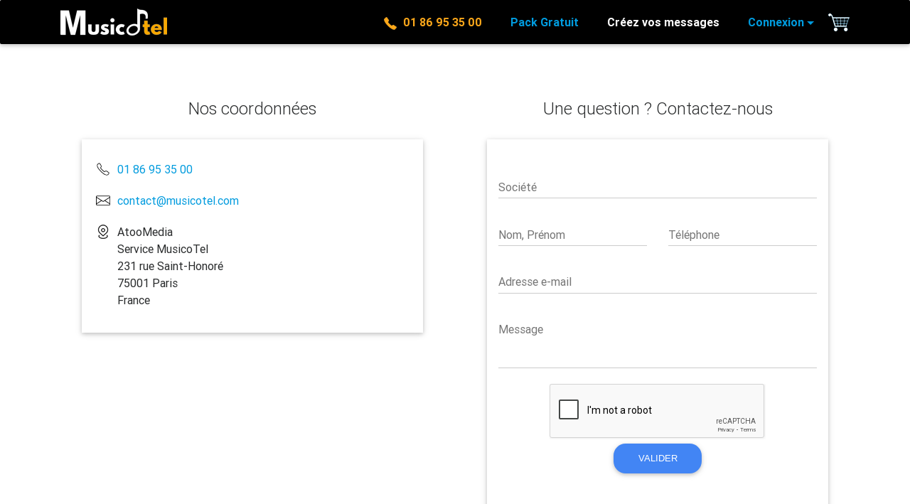

--- FILE ---
content_type: text/html; charset=UTF-8
request_url: https://www.musicotel.com/info.php?PHPSESSID=o58ebngghpo7c9rhf8di3u0hij
body_size: 9040
content:
<!DOCTYPE html>
<html lang="fr">
<head>
	<title>Vos messages téléphoniques, simplement, sans droits SACEM.</title>

<!-- Global site tag (gtag.js) - Google Analytics -->
<script async src="https://www.googletagmanager.com/gtag/js?id=UA-45440970-1"></script>
<script>
  window.dataLayer = window.dataLayer || [];
  function gtag(){dataLayer.push(arguments);}
  gtag('js', new Date());

  gtag('config', 'UA-45440970-1');
</script>

	<meta http-equiv="Content-Type" content="text/html; charset=utf-8" />



	<link rel="stylesheet" type="text/css" href="theme/mdb/css/bootstrap.min.css" />
	<link rel="stylesheet" type="text/css" href="theme/mdb/css/mdb.min.css" />


	<link rel="preload" as="font" href="theme/mdb/font/roboto/Roboto-Regular.woff2" type="font/woff2" crossorigin="anonymous">
	<link rel="preload" as="font" href="theme/mdb/font/roboto/Roboto-Light.woff2" type="font/woff2" crossorigin="anonymous">
	<link rel="preload" as="font" href="theme/mdb/font/roboto/Roboto-Bold.woff2" type="font/woff2" crossorigin="anonymous">
	<link rel="preload" as="font" href="theme/mdb/font/roboto/Roboto-Medium.woff2" type="font/woff2" crossorigin="anonymous">







	<link rel="stylesheet" type="text/css" href="theme/mdb/main.css" />

	<link rel="stylesheet" type="text/css" href="theme/mdb/info.css" />

	<meta name="viewport" content="width=device-width, initial-scale=1" />

	<link rel="icon" type="image/png" href="img/favicon.png" />

    <link rel="alternate" hreflang="fr-FR" href="https://www.musicotel.com/info.php?PHPSESSID=o58ebngghpo7c9rhf8di3u0hij"  />
    <link rel="alternate" hreflang="fr-BE" href="https://www.musicotel.com/info.php?PHPSESSID=o58ebngghpo7c9rhf8di3u0hij" />
       

<!-- Twitter conversion tracking base code -->
<script>
!function(e,t,n,s,u,a){e.twq||(s=e.twq=function(){s.exe?s.exe.apply(s,arguments):s.queue.push(arguments);
},s.version='1.1',s.queue=[],u=t.createElement(n),u.async=!0,u.src='https://static.ads-twitter.com/uwt.js',
a=t.getElementsByTagName(n)[0],a.parentNode.insertBefore(u,a))}(window,document,'script');
twq('config','odqs3');
</script>
<!-- End Twitter conversion tracking base code -->


</head>

<body>

    <script type="text/javascript" src="theme/mdb/js/jquery-3.1.1.min.js"></script>
    <script type="text/javascript" src="theme/mdb/js/tether.min.js"></script>
    <script type="text/javascript" src="theme/mdb/js/bootstrap.min.js"></script>
    <script type="text/javascript" src="theme/mdb/js/mdb.min.js"></script>
    
	<link rel="stylesheet" type="text/css" href="theme/mdb/message.css" />
	<link rel="stylesheet" type="text/css" href="theme/mdb/coord.css" />


<script src="https://www.google.com/recaptcha/api.js"></script>


	<header>
    	        <nav class="navbar navbar-toggleable-sm navbar-dark black fixed-top">
            <div class="container">
            
                <button class="navbar-toggler navbar-toggler-right" type="button" data-toggle="collapse" data-target="#navbarNav3" aria-controls="navbarNav3" aria-expanded="false" aria-label="Toggle navigation">
                    <span class="navbar-toggler-icon "></span>
                </button>
                
                <a class="navbar-brand" href="https://www.musicotel.com/attente-telephonique.php">
                    <img src="img/logoM.png" id="logo" title="MusicoTel" alt="MusicoTel - messages téléphoniques sans droits SACEM" />
                </a>
                
                <div class="collapse navbar-collapse" id="navbarNav3">
                    <ul class="navbar-nav ml-auto">
                    
                        <li class="nav-item hidden-md-down">
                            <a class="nav-link waves-effect waves-light btn-round" id="nav-tel-item" href="tel://0186953500"><img src="img/statics/phone-of.png" /> &nbsp;01 86 95 35 00</a>
                        </li>

                        <li class="nav-item">
                            <a class="nav-link waves-effect waves-light btn-round" id="nav-free-item" href="gratuit.php?PHPSESSID=o58ebngghpo7c9rhf8di3u0hij">Pack Gratuit</a>
                        </li>
                        
                        <li class="nav-item">
                            <a class="nav-link waves-effect waves-light btn-round" id="nav-main-item" href="voix.php?PHPSESSID=o58ebngghpo7c9rhf8di3u0hij">Créez vos messages</a>
                        </li>
                        
                        <li class="divider-vertical"></li>
    
    					    
                        <li class="nav-item dropdown btn-group">
                            <a class="nav-link dropdown-toggle waves-effect waves-light btn-round" href="#" id="navbarDropdownMenuLink" data-toggle="dropdown" aria-haspopup="true" aria-expanded="false">Connexion</a>
                            <div class="dropdown-menu dropdown-menu-right " aria-labelledby="navbarDropdownMenuLink" id="nav-login-menu">
                            
                                                        
                                <form method="post" action="info.php" accept-charset="UTF-8" class="text-center p-3" name="navLogin" id="navLogin"><input type="hidden" name="PHPSESSID" value="o58ebngghpo7c9rhf8di3u0hij" />
                                    <div class="md-form form-group">
                                        <input type="email" id="mus-email" name="mus-email" class="form-control mx-0" style="color:black;">
                                        <label for="mus-email">Adresse e-mail</label>
                                    </div>
                                    <div class="md-form">
                                        <input type="password" id="mus-password" name="mus-password" class="form-control mx-0" style="color:black;">
                                        <label for="mus-password" >Mot de passe</label>
                                    </div>  
                                    <button type="submit" class="btn btn-primary btn-round" value="navLogin">Valider</button>
                                </form>
                                <hr />
                                <div class="text-center">
                                    Pas inscrit ? <a href="coord.php?PHPSESSID=o58ebngghpo7c9rhf8di3u0hij" class="waves-effect waves-light btn-round" id="nav-login-new"><b>Créer un compte</b></a>
                                    <hr />
                                    <a href="mdp.php?PHPSESSID=o58ebngghpo7c9rhf8di3u0hij" class="waves-effect waves-light btn-round" id="nav-login-new"><b>Mot de passe oublié ?</b></a>
                                </div>
                            
                            </div>
                        </li>
                        
    					                        
                    </ul>

                     <a id="nav-cart-link" href="panier.php?PHPSESSID=o58ebngghpo7c9rhf8di3u0hij">
                    <div id="nav-cart-container">
                    	    				</div>
                    </a>

                    
                </div>
                
            </div>
           
        </nav>

            
    </header>
    <main>
    
        
<div class="container">
        
        
            <div class="row">
            
                <div class="col-lg-6 col-md-6 col-sm-12 col-12 coord-bloc" id="contact">
                
                    <h4 class="text-center">Nos coordonnées</h4>
                    <div class="coord-body">
                        <ul id="coord-service">
							<li><img src="img/statics/phone.png" /><a href="tel://0186953500">01 86 95 35 00</a></li>
							<li><img src="img/statics/contact.png" /><a href="mailto:contact@musicotel.com">contact@musicotel.com</a></li>
							<li>
                            	<img src="img/statics/address.png" />
                                <div id="service-address">AtooMedia<br />Service MusicoTel<br />231 rue Saint-Honoré <br>75001 Paris<br />France<br /><br /></div></li>
						</ul>

                    </div><!--/.coord-body-->
                </div><!--/.coord-bloc-->
                
                
                <div class="col-lg-6 col-md-6 col-sm-12 col-12 coord-bloc" id="insc-bloc">
                    <h4 class="text-center">Une question ? Contactez-nous</h4>
                    <div class="coord-body">
                        <form method="post" action="info.php" accept-charset="UTF-8" class="text-center p-3" name="contactForm" id="contactForm"><input type="hidden" name="PHPSESSID" value="o58ebngghpo7c9rhf8di3u0hij" />
                            <div class="row">
                            	                            
                                <div class="md-form form-group col-lg-12 col-md-12 col-sm-12 col-12">
                                    <input type="text" id="societe" name="societe" class="form-control mx-0" style="color:black;" value="" />
                                    <label for="societe">Société</label>
                                </div>
                                <div class="md-form form-group col-lg-6 col-md-12 col-sm-6 col-12">
                                    <input type="text" id="nom" name="nom" class="form-control mx-0" style="color:black;" value="" />
                                    <label for="nom">Nom, Prénom</label>
                                </div>
                                <div class="md-form form-group col-lg-6 col-md-12 col-sm-6 col-12">
                                    <input type="text" id="tel" name="tel" class="form-control mx-0" style="color:black;" value="" />
                                    <label for="tel">Téléphone</label>
                                </div>
                                <div class="md-form form-group col-lg-12 col-md-12 col-sm-12 col-12">
                                    <input type="email" id="email" name="email" class="form-control mx-0" style="color:black;" value="" >
                                    <label for="email">Adresse e-mail</label>
                                </div>
                                <div class="md-form form-group col-lg-12 col-md-12 col-sm-12 col-12">
                                    <textarea type="text" id="message" name="message" class="md-textarea mx-0" style="color:black;"></textarea>
                                    <label f
                                    or="message">Message</label>
                                </div>
                                <div class="recaptchadiv">
                                    <div class="g-recaptcha" data-sitekey="6Ldvu1oUAAAAAKAiHjirWF_urYfm1uVFRTdn1--I"></div>
                                </div>

                                <div class="md-form form-group col-lg-12 col-md-12 col-sm-12 col-12 tohide">
                                    <button type="submit" class="btn btn-primary btn-round">Valider</button>
                                </div>
                
                            </div><!--/.row-->
                                                </form>
                    </div><!--/.coord-body-->
                </div><!--/.coord-bloc-->
            
            </div><!--/.row-->
            
        </div><!--/.container-->

        <div class="container-fluid blue text-white info-ctn">
        	<div class="container">
            	<div class="row">
                    <div class="col-lg-6 col-md-6 col-sm-12 col-12 info-bloc" id="livraison">
                    	<h4 class="text-center">Livraison</h4>
                        <div class="info-body">
                        	<p>Vos messages sont produits et expédiés sous 24h (jours ouvrables).</p>
                            <table><tr><td><img src="img/statics/email.png" /></td><td>
                            <p>Par <b>email</b> : simple, efficace et gratuit, vos messages sont expédiés à l'adresse email de votre inscription, dès qu'ils sont prêts.</p>
                            </td></tr><tr><td><img src="img/statics/usb.png" /></td><td>
                            <p>Sur <b>clé USB</b> (+14€) : une clé contenant vos fichiers est expédiée par lettre suivie à l'adresse de livraison indiquée lors de votre commande.</p>
                            </td></tr><tr><td><img src="img/statics/cd.png" /></td><td>
                            <p>Sur <b>CD audio</b> (+14€) : vos messages sont gravés sur un CD audio (une plage par message) utilisable sur les installations équipées de lecteurs CD. Il est expédié par lettre suivie à l'adresse de livraison indiquée lors de votre commande.</p>
                            </td></tr></table>
                            <br /><br />
                        </div>
                        
                        
                        
                    	<h4 class="text-center" id="formats">Format des fichiers</h4>
                        <div class="info-body">
                            <p>Vos messages expédiés par email ou par clé USB sont fournis sous 3 formats : <b>mp3</b>, <b>wave haute qualité</b>, et <b>"onde A-law"</b>, le format wave de qualité téléphonique utilisé par la plupart des plateformes, box, standards PABX ou IPBX du marché. Certains d'entre eux utilisent d'autres formats spécifiques et disposent en général d'un convertisseur automatique lors de la mise en place du message.</p>
                            <p>Si toutefois vous avez besoin d'un format de fichier différent de ceux que nous fournissons, <b>nous effectuons la conversion de vos messages gratuitement</b> et sur simple demande. Vous pouvez nous l'indiquer lors de votre commande, ou ultérieurement.</p>
                   			
                        </div>
                	</div>
                    
                    
                    
                    <div class="col-lg-6 col-md-6 col-sm-12 col-12 info-bloc" id="paiement">
                    	<h4 class="text-center">Paiement</h4>
                        <div class="info-body">
                        	<p>Lors de votre commande, vous pouvez opter pour trois modes de paiement :</p>
                            <table><tr><td><img src="img/statics/cb.png" /></td><td>
                            <p>Paiement en ligne par <b>carte bancaire</b> (paiement sécurisé 3D Secure / Securecode) :</p>
                            </td></tr><tr><td colspan="2">
                            <p>Le règlement est effectué directement auprès de notre banque, lors de la validation de votre commande. Nous ne recevons ni ne stockons aucune information concernant votre carte de paiement. Vos messages sont mis en production immédiatement.</p>
                            </td></tr><tr><td colspan="2">
                            <p><b>Chèque</b> ou <b>virement</b> : Si vous choisissez cette option, vous pouvez envoyer un chèque à l'ordre d'AtooMedia SARL, à l'adresse ci-dessous :</p></td>
                            </tr><tr><td><img src="img/statics/cheque.png" /></td><td>
                            <p>AtooMedia<br />Service MusicoTel<br />231 rue Saint-Honoré <br>75001 Paris</p>
                            </td></tr><tr><td colspan="2"><p>ou effectuer un virement sur notre compte :</p></td></tr>
                            <tr><td><img src="img/statics/bank.png" /></td><td>
                            <p>RIB : 30087 33607 00046019901 52<br />
                            IBAN : FR76 3008 7336 0700 0460 1990 152<br />
                            BIC/SWIFT : CMCIFRPP</p>
                            </td></tr><tr><td colspan="2">
                            <p>en n'oubliant pas de préciser la référence de votre commande dans l'intitulé de votre virement.</p>
                            <p>Vos messages sont mis en production dès réception de votre règlement, et sont ensuite expédiés sous 24h.</p>
                            </td></tr></table>
                        </div>
                	</div>
                </div>
            </div>
        </div>
        
        
        

        <div class="container-fluid white">
        	<div class="container info-bloc" id="tarifs">
                <h4 class="text-center">Nos tarifs</h4>
                <div class="info-body">
                	<p>MusicoTel est le service qui vous propose le meilleur rapport qualité / prix sur la durée. Nous sommes les seuls à vous concéder à ce prix une exonération totale de droits : <b>nos musiques sont libres de tous droits SACEM <u>et</u> SCPA</b>. La plupart des autres fournisseurs vous concèdent au mieux une exonération partielle (en exonérant seulement des droits SCPA), et vous devez régler les droits SACEM <u>chaque année</u>.</p> 
<p><b>Avec MusicoTel, vous achetez votre message, mais vous n’avez rien de plus à payer, jamais !</b></p>
<p>Plus globalement les tarifs varient en fonction de la longueur du texte et de l’utilisation de langues étrangères. <br />
Par exemple, pour un message en français de 20 secondes mixé sur une musique que vous utiliserez deux ans, voici l’écart de tarifs (source : <a href="https://clients.sacem.fr/docs/autorisations/RGAT_Attentes_telephoniques.pdf">grille tarifaire de la SACEM</a> ; <a href="https://www.lascpa.org/#tarif">grille tarifaire de la SCPA</a>, 2017): </p>
 <p class="text-center">
 <img src="img/statics/tarif.png" id="imgtarif" class="img-responsive" />
 </p>
 <p>Nous vous recommandons de lire attentivement les Conditions Générales de Vente de chaque prestataire pour vous assurer du réel coût de la prestation, en n'oubliant pas que SACEM et SCPA sont bien deux choses distinctes !</p>
 
<p>Pas convaincu ? Vous trouvez moins cher ailleurs pour une prestation identique ? Contactez-nous : <b>nous vous rembourserons deux fois la différence.</b></p>

                </div>
            </div>
        </div>
        
        
        

        <div class="container-fluid orange info-ctn">
        	<div class="container">
            	<div class="row">
                    <div class="col-lg-6 col-md-6 col-sm-12 col-12 info-bloc" id="qui">
                    	<h4 class="text-center">Qui sommes-nous ?</h4>
                        <div class="info-body">
                        	<p>AtooMedia, agence de communication sonore et de design musical au service des entreprises depuis 2001, propose des prestations de recherche, de conseil et de création autour de l'identité musicale et vocale des marques.</p>
							<p>Ainsi, l'agence propose aux entreprises et institutions d'intervenir au sein de leurs campagnes de communication pour musicaliser l'ensemble de leurs supports sonorisables et créer ainsi une vraie démarche cohérente de communication par le son : du site Internet à la diffusion de radio personnalisée en magasin, en passant par la publicité radio/TV ou l'accueil téléphonique.</p>
							<p>Devant la demande croissante et le témoignage de nombreux clients, et après avoir accumulé plusieurs références prestigieuses dans tous les domaines, l'équipe d'AtooMedia a souhaité proposer un service de qualité professionnelle aux petites structures, pour un coût adapté à leurs contraintes budgétaires. Le service MusicoTel a été conçu dans ce but : permettre aux PME de bénéficier d'un accueil téléphonique de qualité professionnelle pour un budget raisonnable.</p>
                            <p>Pour plus d'informations sur l'agence, n'hésitez pas à nous rendre visite sur le site d'<a href="http://www.atoomedia.com">AtooMedia</a>.</p>
                        </div>
                	</div>
                    <div class="col-lg-6 col-md-6 col-sm-12 col-12 info-bloc" id="legals">
                    	<h4 class="text-center">Mentions légales</h4>
                        <div class="info-body">
                        	<p>MusicoTel est un service hébergé par AtooMedia, SARL au capital de 8200 €.</p>
                            <p>Siège social :</p>
                            <p class="text-center">
                            AtooMedia SARL<br />
                            33 avenue St Sébastien<br />
                            54600 Villers-lès-Nancy<br />
                            </p>
                            <p>contact@atoomedia.com - 01 85 42 04 88</p>
                            <p>RCS Nancy B 438 801 938</p>
                            <p>TVA intracom. FR08 438 801 938</p>
                            <p>Directeur de la publication: Jean-Cyrille Renaud</p>


                        </div>
                	</div>
                </div>
            </div>
        </div>
        
        
        
        

        <div class="container-fluid white">
        	<div class="container info-bloc" id="cgv">
                <h4 class="text-center">Conditons générales de vente</h4>
                <div class="info-body">
                	<div id="cgv-content">
                    <p>1 - PREAMBULE</p>
<p>Le client est une personne physique ou morale qui souhaite disposer d'un enregistrement sonore constitué d’un message vocal récité superposé à une musique. Cet enregistrement est destiné à la diffusion sur support téléphonique dans le cadre d’une messagerie d’accueil, d’un répondeur automatique, ou de tout autre service téléphonique ou audiotel.</p>
<p>MusicOtel est un service de l’agence AtooMedia SARL, société ayant notamment pour activité la création et l’enregistrement de musiques à destination des entreprises pour leurs campagnes de communication. En ce sens, le client reconnaît avoir effectué ses choix quant au message qu’il souhaite obtenir et avoir exprimé l'ensemble de ses besoins à AtooMedia SARL, cette dernière n'étant pas responsable des options retenues par le client.</p>
<p>Sur ces bases, les parties ont convenu ce qui suit.</p>

<p>2 - OBJET</p>
<p>Le présent contrat a pour objet de définir les conditions dans lesquelles AtooMedia SARL accorde au client le droit d'utiliser le livrable désigné par le bon de commande.</p>

<p>3 - DUREE</p>
<p>Le présent contrat entre en vigueur à compter de la validation du bon de commande par le client. Il se termine dès réception du livrable par le client, sous la forme précisée par le bon de commande.</p>

<p>4 - COMMANDE – VALIDATION</p>
<p>La validation de la commande par AtooMedia SARL intervient dès réception du règlement de la somme TTC portée au bon de commande, ce dernier étant préalablement parvenu à AtooMedia SARL, soit sous forme imprimée par courrier, soit sous forme électronique, par validation sur le site Internet http://www.musicotel.com. La réception du règlement vaut validation de la commande et acceptation par le client des présentes conditions générales de vente.</p>
<p>Le client peut, dans certains cas et à l'appréciation entière et préalable d'AtooMedia SARL, solliciter de régler sa commande après la livraison. Dans ce cas, la validation de la commande intervient dès que le client a validé sa commande par le bouton adéquat, en ayant au préalable choisi son mode de règlement et accepté les présentes Conditions générales. Il s'engage alors expréssément à procéder au règlement selon les conditions négociées avec AtooMedia SARL (TVA sur les encaissement, règlement anticipé sans escompte. En cas de retard, indemnité forfaitaire de 40€ et pénalités exigibles à trois fois le taux légal).</p>

<p>5 - COMMANDE - MODALITES PRATIQUES - PRIX</p>
<p>Le bon de commande identifie le client, précise les prestations demandées, les caractéristiques de l’enregistrement demandé (musique choisie, voix choisie, durée totale de l’enregistrement final), le mode de règlement choisi, le prix correspondant.</p>

<p>6 - COMMANDE – DELAIS</p>
<p>AtooMedia SARL s’engage à expédier, sous la forme choisie par le client (fichier numérique joint à un e-mail ou CD audio ou clé USB par courrier), l’enregistrement demandé dans les 48h ouvrées suivant la réception du règlement. Pour un message en langue française, ce délai est porté à 24 heures ouvrées.</p>

<p>7 - PROPRIETE - DROIT D'UTILISATION</p>
<p>De convention expresse, la propriété des œuvres, réalisées en application du présent contrat, est attribuée à AtooMedia SARL. En tant que de besoin, le prestataire transfère au client une partie des droits sur l’enregistrement désigné par le bon de commande : droit de diffusion sur support téléphonique, dans la limite de 20 lignes entrantes. Cette cession concerne tous les supports magnétiques, numériques, informatiques, télématiques, électroniques, sous forme de disques, disquettes, cédéroms, DVD, bandes, cassettes ou fichiers nécessaires pour permettre la diffusion de l’enregistrement sur support téléphonique. Les droits de reproduction, de représentation, de commercialisation, d'usage, de détention, d'adaptation, de traduction, et plus généralement, tous droits d'exploitation autres que ceux précédemment désignés demeurent la propriété d’AtooMedia SARL.</p>
<p>La présente cession vaut pour tous territoires et pour toute la durée légale de protection dont les œuvres font l'objet. Elle n'est pas exclusive et AtooMedia conserve la possibilité de céder ces mêmes droits concernant la musique choisie par le client à un tiers, par le biais du même service ou pour toute autre raison.</p>
<p>La présente cession prend effet dès réception par le client de l’enregistrement livrable.</p>

<p>8 - ABSENCE DE REMUNERATION AU TITRE DES DROITS D’AUTEUR</p>
<p>De convention expresse, la jouissance par le client du droit d’utilisation cité à l’article précédent ne donnera lieu à aucun versement d’indemnités à AtooMedia SARL au titre des droits d’auteurs, pour toutes les composantes (musique et voix) de l’enregistrement. En particulier, aucune perception de droits ne sera effectuée par aucun organisme de perception (SACEM, SDRM…) quel qu’il soit. Le droit d’utilisation cité à l’article précédent devient, par le seul fait du règlement du montant porté au bon de commande, propriété du client, sans aucun versement ultérieur sous quelque forme que ce soit.</p>
<p>Les limitations de l'article 7 restent néanmoins sauves ; en particulier, AtooMedia SARL pourra exiger le versement de droits supplémentaires en cas de diffusion sur plus de 20 lignes entrantes, si un avenant d'exonération n'a pas été conclu à ce titre.</p>

<p>9 - MUSIQUE - VOIX</p>
<p>Il appartient au client de choisir la musique qui servira de fond sonore au message vocal enregistré parmi les musiques proposées sur le site https://www.musicotel.com, à l’exclusion de toute autre oeuvre musicale. Il lui appartient également de choisir le comédien ou la comédienne, parmi les voix proposées sur ce même site Internet, qui enregistrera le message. Il lui appartient enfin de rédiger le dit message, en langue française et sans abréviations. Le client assume donc seul la responsabilité dudit message tant sur le plan de son contenu que sur le plan de sa présentation et de son efficacité.</p>
<p>Pär exception au paragraphe précédent, si le client décide de fournir une autre oeuvre musicale que celles proposées, les garanties de l'article précédent ne s'appliquent pas. En particulier, le client fera son affaire de toute autorisation préalable, ainsi que de toute redevance au titre des droits d'auteurs, droits voisins, ou à quelque titre que ce soit, qui serait réclamée pour l'utilisation du livrable fourni.</p>


<p>10 - MESSAGE – DROIT DE RESILIATION</p>
<p>AtooMedia SARL se réserve le droit de refuser de satisfaire une commande si le contenu du message est à caractère pornographique, raciste, violent, grossier, ou en général d’une teneur contraire à l’ordre public ou aux bonne mœurs. Le cas échéant, ce refus serait notifié au client par e-mail ou par courrier, et le règlement éventuellement reçu serait renvoyé au client dès que celui-ci aura mis à disposition d’AtooMedia SARL les informations nécessaires à ce remboursement.
</p>
<p>11 - RESPONSABILITE - GARANTIE</p>
<p>AtooMedia SARL est expressément tenu au titre des présentes d'une obligation de moyen.
La responsabilité d’AtooMedia SARL ne saurait être recherchée en cas de dommages indirects tels que préjudice commercial, perte de clientèle, trouble commercial quelconque, perte de bénéfice ou d'image de marque subie par le client ou un tiers, et qui résulterait notamment de l'inadéquation du livrable aux besoins du client.</p>
<p>AtooMedia SARL garantit néanmoins le client contre toute revendication de tiers alléguée à l'encontre du client et concernant les éléments musicaux ou vocaux fournis au client.</p>
<p>Dans tous les cas, si la responsabilité d’AtooMedia SARL venait à être établie et engagée, le montant des réparations qu'elle pourrait être condamnée à verser au client serait expressément limité au montant payé par ce dernier au titre de la mise à disposition de l’enregistrement se trouvant à l'origine du dommage.</p>

<p>12 - RESILIATION - SANCTION</p>
<p>Tout manquement de l'une ou l'autre des parties aux obligations qu'elle a en charge, entraînera, si bon semble au créancier de l'obligation inexécutée, la résiliation de plein droit au présent contrat, quinze jours après mise en demeure d'exécuter par lettre recommandée avec accusé de réception demeurée sans effet, sans préjudice de tous dommages et intérêts.</p>

<p>13 - REFERENCEMENT</p>
<p>Le client accepte qu’AtooMedia SARL puisse faire figurer parmi ses références les travaux accomplis dans le cadre du présent contrat. En particulier, il autorise AtooMedia SARL à exploiter et divulguer sur tout support et de quelque manière que ce soit des extraits des prestations livrées dans le cadre du présent contrat, en utilisant pour citation le nom du client, et le cas échéant son logo en respectant la charte graphique du client.</p>

<p>14 - INTERPRETATION</p>
<p>Le présent contrat et ses annexes contiennent tous les engagements des parties, et les correspondances, offres ou propositions antérieures à la signature des présentes, sont considérées comme nulles et non avenues.</p>

<p>15 - ATTRIBUTION DE COMPETENCE</p>
<p>En cas de difficulté découlant de l'interprétation ou de l'exécution des clauses du contrat ou de l'un de ses avenants, les parties décident de se rapprocher avant toute chose et de rechercher une solution amiable. Si le différend devait persister, les parties conviennent de le soumettre à la compétence exclusive du Tribunal de Commerce de Nancy.</p>

<p>16 - ELECTION DE DOMICILE</p>
<p>Les parties élisent domicile aux adresses figurant sur le bon de commande.</p>

<p>17 - CLAUSE GENERALE</p>
<p>La signature du bon de commande par le client vaut acceptation par celui-ci des présentes conditions générales de vente.</p>
					</div>
                </div>
            </div>
        </div>


    </main><!--/.Main layout-->


    <!--Footer-->
    <footer class="page-footer text-center">

        <!--Footer Links-->
        <div class="container-fluid black text-center">
        	<div class="container">
                <div class="row">
                    <div class="footer-bloc col-lg-6 col-md-6 col-sm-6 col-12 text-center">
                        <div class="footer-content">
                            <a href="info.php?PHPSESSID=o58ebngghpo7c9rhf8di3u0hij#contact">Nous contacter</a><br />
                            <a href="info.php?PHPSESSID=o58ebngghpo7c9rhf8di3u0hij#livraison">Options de livraison</a><br /> 
                            <a href="info.php?PHPSESSID=o58ebngghpo7c9rhf8di3u0hij#formats">Format des fichiers</a><br /> 
                            <a href="info.php?PHPSESSID=o58ebngghpo7c9rhf8di3u0hij#paiement">Modes de paiement</a><br /> 
                            <a href="info.php?PHPSESSID=o58ebngghpo7c9rhf8di3u0hij#tarifs">Nos tarifs</a><br />
                        </div>
                    </div>
                    <div class="footer-bloc col-lg-6 col-md-6 col-sm-6 col-12"> 
                        <div class="footer-content">
                            <a href="blog?PHPSESSID=o58ebngghpo7c9rhf8di3u0hij">Blog</a><br /> 
                            <a href="info.php?PHPSESSID=o58ebngghpo7c9rhf8di3u0hij#qui">Qui sommes-nous ?</a><br /> 
                            <a href="info.php?PHPSESSID=o58ebngghpo7c9rhf8di3u0hij#legals">Mentions légales</a><br /> 
                            <a href="info.php?PHPSESSID=o58ebngghpo7c9rhf8di3u0hij#cgv">CGV</a><br /> 
                            <a href="faq.php?PHPSESSID=o58ebngghpo7c9rhf8di3u0hij">FAQ</a><br />
                        </div>
                    </div>
                    <div class="col-12">
                        <br />
                        © 2026 <a href="https://www.atoomedia.com" target="_blank">AtooMedia</a>
                        - Tous droits réservés <br> Nos autres sites :<br><a href="https://www.mediavea.com">Mediavea</a> <br> <a href="https://www.telmusique.com">Telmusique</a> <br> <a href="https://www.music4.store">Music4Store</a><br /><br />
                    </div>
                </div>
            </div>
        </div>
        <!--/.Footer Links-->

    </footer>
    <!--/.Footer-->





<script type="text/javascript" src="js/coord.js"></script>


</body>
</html>


--- FILE ---
content_type: text/html; charset=utf-8
request_url: https://www.google.com/recaptcha/api2/anchor?ar=1&k=6Ldvu1oUAAAAAKAiHjirWF_urYfm1uVFRTdn1--I&co=aHR0cHM6Ly93d3cubXVzaWNvdGVsLmNvbTo0NDM.&hl=en&v=PoyoqOPhxBO7pBk68S4YbpHZ&size=normal&anchor-ms=20000&execute-ms=30000&cb=n26bd6urnpk0
body_size: 49636
content:
<!DOCTYPE HTML><html dir="ltr" lang="en"><head><meta http-equiv="Content-Type" content="text/html; charset=UTF-8">
<meta http-equiv="X-UA-Compatible" content="IE=edge">
<title>reCAPTCHA</title>
<style type="text/css">
/* cyrillic-ext */
@font-face {
  font-family: 'Roboto';
  font-style: normal;
  font-weight: 400;
  font-stretch: 100%;
  src: url(//fonts.gstatic.com/s/roboto/v48/KFO7CnqEu92Fr1ME7kSn66aGLdTylUAMa3GUBHMdazTgWw.woff2) format('woff2');
  unicode-range: U+0460-052F, U+1C80-1C8A, U+20B4, U+2DE0-2DFF, U+A640-A69F, U+FE2E-FE2F;
}
/* cyrillic */
@font-face {
  font-family: 'Roboto';
  font-style: normal;
  font-weight: 400;
  font-stretch: 100%;
  src: url(//fonts.gstatic.com/s/roboto/v48/KFO7CnqEu92Fr1ME7kSn66aGLdTylUAMa3iUBHMdazTgWw.woff2) format('woff2');
  unicode-range: U+0301, U+0400-045F, U+0490-0491, U+04B0-04B1, U+2116;
}
/* greek-ext */
@font-face {
  font-family: 'Roboto';
  font-style: normal;
  font-weight: 400;
  font-stretch: 100%;
  src: url(//fonts.gstatic.com/s/roboto/v48/KFO7CnqEu92Fr1ME7kSn66aGLdTylUAMa3CUBHMdazTgWw.woff2) format('woff2');
  unicode-range: U+1F00-1FFF;
}
/* greek */
@font-face {
  font-family: 'Roboto';
  font-style: normal;
  font-weight: 400;
  font-stretch: 100%;
  src: url(//fonts.gstatic.com/s/roboto/v48/KFO7CnqEu92Fr1ME7kSn66aGLdTylUAMa3-UBHMdazTgWw.woff2) format('woff2');
  unicode-range: U+0370-0377, U+037A-037F, U+0384-038A, U+038C, U+038E-03A1, U+03A3-03FF;
}
/* math */
@font-face {
  font-family: 'Roboto';
  font-style: normal;
  font-weight: 400;
  font-stretch: 100%;
  src: url(//fonts.gstatic.com/s/roboto/v48/KFO7CnqEu92Fr1ME7kSn66aGLdTylUAMawCUBHMdazTgWw.woff2) format('woff2');
  unicode-range: U+0302-0303, U+0305, U+0307-0308, U+0310, U+0312, U+0315, U+031A, U+0326-0327, U+032C, U+032F-0330, U+0332-0333, U+0338, U+033A, U+0346, U+034D, U+0391-03A1, U+03A3-03A9, U+03B1-03C9, U+03D1, U+03D5-03D6, U+03F0-03F1, U+03F4-03F5, U+2016-2017, U+2034-2038, U+203C, U+2040, U+2043, U+2047, U+2050, U+2057, U+205F, U+2070-2071, U+2074-208E, U+2090-209C, U+20D0-20DC, U+20E1, U+20E5-20EF, U+2100-2112, U+2114-2115, U+2117-2121, U+2123-214F, U+2190, U+2192, U+2194-21AE, U+21B0-21E5, U+21F1-21F2, U+21F4-2211, U+2213-2214, U+2216-22FF, U+2308-230B, U+2310, U+2319, U+231C-2321, U+2336-237A, U+237C, U+2395, U+239B-23B7, U+23D0, U+23DC-23E1, U+2474-2475, U+25AF, U+25B3, U+25B7, U+25BD, U+25C1, U+25CA, U+25CC, U+25FB, U+266D-266F, U+27C0-27FF, U+2900-2AFF, U+2B0E-2B11, U+2B30-2B4C, U+2BFE, U+3030, U+FF5B, U+FF5D, U+1D400-1D7FF, U+1EE00-1EEFF;
}
/* symbols */
@font-face {
  font-family: 'Roboto';
  font-style: normal;
  font-weight: 400;
  font-stretch: 100%;
  src: url(//fonts.gstatic.com/s/roboto/v48/KFO7CnqEu92Fr1ME7kSn66aGLdTylUAMaxKUBHMdazTgWw.woff2) format('woff2');
  unicode-range: U+0001-000C, U+000E-001F, U+007F-009F, U+20DD-20E0, U+20E2-20E4, U+2150-218F, U+2190, U+2192, U+2194-2199, U+21AF, U+21E6-21F0, U+21F3, U+2218-2219, U+2299, U+22C4-22C6, U+2300-243F, U+2440-244A, U+2460-24FF, U+25A0-27BF, U+2800-28FF, U+2921-2922, U+2981, U+29BF, U+29EB, U+2B00-2BFF, U+4DC0-4DFF, U+FFF9-FFFB, U+10140-1018E, U+10190-1019C, U+101A0, U+101D0-101FD, U+102E0-102FB, U+10E60-10E7E, U+1D2C0-1D2D3, U+1D2E0-1D37F, U+1F000-1F0FF, U+1F100-1F1AD, U+1F1E6-1F1FF, U+1F30D-1F30F, U+1F315, U+1F31C, U+1F31E, U+1F320-1F32C, U+1F336, U+1F378, U+1F37D, U+1F382, U+1F393-1F39F, U+1F3A7-1F3A8, U+1F3AC-1F3AF, U+1F3C2, U+1F3C4-1F3C6, U+1F3CA-1F3CE, U+1F3D4-1F3E0, U+1F3ED, U+1F3F1-1F3F3, U+1F3F5-1F3F7, U+1F408, U+1F415, U+1F41F, U+1F426, U+1F43F, U+1F441-1F442, U+1F444, U+1F446-1F449, U+1F44C-1F44E, U+1F453, U+1F46A, U+1F47D, U+1F4A3, U+1F4B0, U+1F4B3, U+1F4B9, U+1F4BB, U+1F4BF, U+1F4C8-1F4CB, U+1F4D6, U+1F4DA, U+1F4DF, U+1F4E3-1F4E6, U+1F4EA-1F4ED, U+1F4F7, U+1F4F9-1F4FB, U+1F4FD-1F4FE, U+1F503, U+1F507-1F50B, U+1F50D, U+1F512-1F513, U+1F53E-1F54A, U+1F54F-1F5FA, U+1F610, U+1F650-1F67F, U+1F687, U+1F68D, U+1F691, U+1F694, U+1F698, U+1F6AD, U+1F6B2, U+1F6B9-1F6BA, U+1F6BC, U+1F6C6-1F6CF, U+1F6D3-1F6D7, U+1F6E0-1F6EA, U+1F6F0-1F6F3, U+1F6F7-1F6FC, U+1F700-1F7FF, U+1F800-1F80B, U+1F810-1F847, U+1F850-1F859, U+1F860-1F887, U+1F890-1F8AD, U+1F8B0-1F8BB, U+1F8C0-1F8C1, U+1F900-1F90B, U+1F93B, U+1F946, U+1F984, U+1F996, U+1F9E9, U+1FA00-1FA6F, U+1FA70-1FA7C, U+1FA80-1FA89, U+1FA8F-1FAC6, U+1FACE-1FADC, U+1FADF-1FAE9, U+1FAF0-1FAF8, U+1FB00-1FBFF;
}
/* vietnamese */
@font-face {
  font-family: 'Roboto';
  font-style: normal;
  font-weight: 400;
  font-stretch: 100%;
  src: url(//fonts.gstatic.com/s/roboto/v48/KFO7CnqEu92Fr1ME7kSn66aGLdTylUAMa3OUBHMdazTgWw.woff2) format('woff2');
  unicode-range: U+0102-0103, U+0110-0111, U+0128-0129, U+0168-0169, U+01A0-01A1, U+01AF-01B0, U+0300-0301, U+0303-0304, U+0308-0309, U+0323, U+0329, U+1EA0-1EF9, U+20AB;
}
/* latin-ext */
@font-face {
  font-family: 'Roboto';
  font-style: normal;
  font-weight: 400;
  font-stretch: 100%;
  src: url(//fonts.gstatic.com/s/roboto/v48/KFO7CnqEu92Fr1ME7kSn66aGLdTylUAMa3KUBHMdazTgWw.woff2) format('woff2');
  unicode-range: U+0100-02BA, U+02BD-02C5, U+02C7-02CC, U+02CE-02D7, U+02DD-02FF, U+0304, U+0308, U+0329, U+1D00-1DBF, U+1E00-1E9F, U+1EF2-1EFF, U+2020, U+20A0-20AB, U+20AD-20C0, U+2113, U+2C60-2C7F, U+A720-A7FF;
}
/* latin */
@font-face {
  font-family: 'Roboto';
  font-style: normal;
  font-weight: 400;
  font-stretch: 100%;
  src: url(//fonts.gstatic.com/s/roboto/v48/KFO7CnqEu92Fr1ME7kSn66aGLdTylUAMa3yUBHMdazQ.woff2) format('woff2');
  unicode-range: U+0000-00FF, U+0131, U+0152-0153, U+02BB-02BC, U+02C6, U+02DA, U+02DC, U+0304, U+0308, U+0329, U+2000-206F, U+20AC, U+2122, U+2191, U+2193, U+2212, U+2215, U+FEFF, U+FFFD;
}
/* cyrillic-ext */
@font-face {
  font-family: 'Roboto';
  font-style: normal;
  font-weight: 500;
  font-stretch: 100%;
  src: url(//fonts.gstatic.com/s/roboto/v48/KFO7CnqEu92Fr1ME7kSn66aGLdTylUAMa3GUBHMdazTgWw.woff2) format('woff2');
  unicode-range: U+0460-052F, U+1C80-1C8A, U+20B4, U+2DE0-2DFF, U+A640-A69F, U+FE2E-FE2F;
}
/* cyrillic */
@font-face {
  font-family: 'Roboto';
  font-style: normal;
  font-weight: 500;
  font-stretch: 100%;
  src: url(//fonts.gstatic.com/s/roboto/v48/KFO7CnqEu92Fr1ME7kSn66aGLdTylUAMa3iUBHMdazTgWw.woff2) format('woff2');
  unicode-range: U+0301, U+0400-045F, U+0490-0491, U+04B0-04B1, U+2116;
}
/* greek-ext */
@font-face {
  font-family: 'Roboto';
  font-style: normal;
  font-weight: 500;
  font-stretch: 100%;
  src: url(//fonts.gstatic.com/s/roboto/v48/KFO7CnqEu92Fr1ME7kSn66aGLdTylUAMa3CUBHMdazTgWw.woff2) format('woff2');
  unicode-range: U+1F00-1FFF;
}
/* greek */
@font-face {
  font-family: 'Roboto';
  font-style: normal;
  font-weight: 500;
  font-stretch: 100%;
  src: url(//fonts.gstatic.com/s/roboto/v48/KFO7CnqEu92Fr1ME7kSn66aGLdTylUAMa3-UBHMdazTgWw.woff2) format('woff2');
  unicode-range: U+0370-0377, U+037A-037F, U+0384-038A, U+038C, U+038E-03A1, U+03A3-03FF;
}
/* math */
@font-face {
  font-family: 'Roboto';
  font-style: normal;
  font-weight: 500;
  font-stretch: 100%;
  src: url(//fonts.gstatic.com/s/roboto/v48/KFO7CnqEu92Fr1ME7kSn66aGLdTylUAMawCUBHMdazTgWw.woff2) format('woff2');
  unicode-range: U+0302-0303, U+0305, U+0307-0308, U+0310, U+0312, U+0315, U+031A, U+0326-0327, U+032C, U+032F-0330, U+0332-0333, U+0338, U+033A, U+0346, U+034D, U+0391-03A1, U+03A3-03A9, U+03B1-03C9, U+03D1, U+03D5-03D6, U+03F0-03F1, U+03F4-03F5, U+2016-2017, U+2034-2038, U+203C, U+2040, U+2043, U+2047, U+2050, U+2057, U+205F, U+2070-2071, U+2074-208E, U+2090-209C, U+20D0-20DC, U+20E1, U+20E5-20EF, U+2100-2112, U+2114-2115, U+2117-2121, U+2123-214F, U+2190, U+2192, U+2194-21AE, U+21B0-21E5, U+21F1-21F2, U+21F4-2211, U+2213-2214, U+2216-22FF, U+2308-230B, U+2310, U+2319, U+231C-2321, U+2336-237A, U+237C, U+2395, U+239B-23B7, U+23D0, U+23DC-23E1, U+2474-2475, U+25AF, U+25B3, U+25B7, U+25BD, U+25C1, U+25CA, U+25CC, U+25FB, U+266D-266F, U+27C0-27FF, U+2900-2AFF, U+2B0E-2B11, U+2B30-2B4C, U+2BFE, U+3030, U+FF5B, U+FF5D, U+1D400-1D7FF, U+1EE00-1EEFF;
}
/* symbols */
@font-face {
  font-family: 'Roboto';
  font-style: normal;
  font-weight: 500;
  font-stretch: 100%;
  src: url(//fonts.gstatic.com/s/roboto/v48/KFO7CnqEu92Fr1ME7kSn66aGLdTylUAMaxKUBHMdazTgWw.woff2) format('woff2');
  unicode-range: U+0001-000C, U+000E-001F, U+007F-009F, U+20DD-20E0, U+20E2-20E4, U+2150-218F, U+2190, U+2192, U+2194-2199, U+21AF, U+21E6-21F0, U+21F3, U+2218-2219, U+2299, U+22C4-22C6, U+2300-243F, U+2440-244A, U+2460-24FF, U+25A0-27BF, U+2800-28FF, U+2921-2922, U+2981, U+29BF, U+29EB, U+2B00-2BFF, U+4DC0-4DFF, U+FFF9-FFFB, U+10140-1018E, U+10190-1019C, U+101A0, U+101D0-101FD, U+102E0-102FB, U+10E60-10E7E, U+1D2C0-1D2D3, U+1D2E0-1D37F, U+1F000-1F0FF, U+1F100-1F1AD, U+1F1E6-1F1FF, U+1F30D-1F30F, U+1F315, U+1F31C, U+1F31E, U+1F320-1F32C, U+1F336, U+1F378, U+1F37D, U+1F382, U+1F393-1F39F, U+1F3A7-1F3A8, U+1F3AC-1F3AF, U+1F3C2, U+1F3C4-1F3C6, U+1F3CA-1F3CE, U+1F3D4-1F3E0, U+1F3ED, U+1F3F1-1F3F3, U+1F3F5-1F3F7, U+1F408, U+1F415, U+1F41F, U+1F426, U+1F43F, U+1F441-1F442, U+1F444, U+1F446-1F449, U+1F44C-1F44E, U+1F453, U+1F46A, U+1F47D, U+1F4A3, U+1F4B0, U+1F4B3, U+1F4B9, U+1F4BB, U+1F4BF, U+1F4C8-1F4CB, U+1F4D6, U+1F4DA, U+1F4DF, U+1F4E3-1F4E6, U+1F4EA-1F4ED, U+1F4F7, U+1F4F9-1F4FB, U+1F4FD-1F4FE, U+1F503, U+1F507-1F50B, U+1F50D, U+1F512-1F513, U+1F53E-1F54A, U+1F54F-1F5FA, U+1F610, U+1F650-1F67F, U+1F687, U+1F68D, U+1F691, U+1F694, U+1F698, U+1F6AD, U+1F6B2, U+1F6B9-1F6BA, U+1F6BC, U+1F6C6-1F6CF, U+1F6D3-1F6D7, U+1F6E0-1F6EA, U+1F6F0-1F6F3, U+1F6F7-1F6FC, U+1F700-1F7FF, U+1F800-1F80B, U+1F810-1F847, U+1F850-1F859, U+1F860-1F887, U+1F890-1F8AD, U+1F8B0-1F8BB, U+1F8C0-1F8C1, U+1F900-1F90B, U+1F93B, U+1F946, U+1F984, U+1F996, U+1F9E9, U+1FA00-1FA6F, U+1FA70-1FA7C, U+1FA80-1FA89, U+1FA8F-1FAC6, U+1FACE-1FADC, U+1FADF-1FAE9, U+1FAF0-1FAF8, U+1FB00-1FBFF;
}
/* vietnamese */
@font-face {
  font-family: 'Roboto';
  font-style: normal;
  font-weight: 500;
  font-stretch: 100%;
  src: url(//fonts.gstatic.com/s/roboto/v48/KFO7CnqEu92Fr1ME7kSn66aGLdTylUAMa3OUBHMdazTgWw.woff2) format('woff2');
  unicode-range: U+0102-0103, U+0110-0111, U+0128-0129, U+0168-0169, U+01A0-01A1, U+01AF-01B0, U+0300-0301, U+0303-0304, U+0308-0309, U+0323, U+0329, U+1EA0-1EF9, U+20AB;
}
/* latin-ext */
@font-face {
  font-family: 'Roboto';
  font-style: normal;
  font-weight: 500;
  font-stretch: 100%;
  src: url(//fonts.gstatic.com/s/roboto/v48/KFO7CnqEu92Fr1ME7kSn66aGLdTylUAMa3KUBHMdazTgWw.woff2) format('woff2');
  unicode-range: U+0100-02BA, U+02BD-02C5, U+02C7-02CC, U+02CE-02D7, U+02DD-02FF, U+0304, U+0308, U+0329, U+1D00-1DBF, U+1E00-1E9F, U+1EF2-1EFF, U+2020, U+20A0-20AB, U+20AD-20C0, U+2113, U+2C60-2C7F, U+A720-A7FF;
}
/* latin */
@font-face {
  font-family: 'Roboto';
  font-style: normal;
  font-weight: 500;
  font-stretch: 100%;
  src: url(//fonts.gstatic.com/s/roboto/v48/KFO7CnqEu92Fr1ME7kSn66aGLdTylUAMa3yUBHMdazQ.woff2) format('woff2');
  unicode-range: U+0000-00FF, U+0131, U+0152-0153, U+02BB-02BC, U+02C6, U+02DA, U+02DC, U+0304, U+0308, U+0329, U+2000-206F, U+20AC, U+2122, U+2191, U+2193, U+2212, U+2215, U+FEFF, U+FFFD;
}
/* cyrillic-ext */
@font-face {
  font-family: 'Roboto';
  font-style: normal;
  font-weight: 900;
  font-stretch: 100%;
  src: url(//fonts.gstatic.com/s/roboto/v48/KFO7CnqEu92Fr1ME7kSn66aGLdTylUAMa3GUBHMdazTgWw.woff2) format('woff2');
  unicode-range: U+0460-052F, U+1C80-1C8A, U+20B4, U+2DE0-2DFF, U+A640-A69F, U+FE2E-FE2F;
}
/* cyrillic */
@font-face {
  font-family: 'Roboto';
  font-style: normal;
  font-weight: 900;
  font-stretch: 100%;
  src: url(//fonts.gstatic.com/s/roboto/v48/KFO7CnqEu92Fr1ME7kSn66aGLdTylUAMa3iUBHMdazTgWw.woff2) format('woff2');
  unicode-range: U+0301, U+0400-045F, U+0490-0491, U+04B0-04B1, U+2116;
}
/* greek-ext */
@font-face {
  font-family: 'Roboto';
  font-style: normal;
  font-weight: 900;
  font-stretch: 100%;
  src: url(//fonts.gstatic.com/s/roboto/v48/KFO7CnqEu92Fr1ME7kSn66aGLdTylUAMa3CUBHMdazTgWw.woff2) format('woff2');
  unicode-range: U+1F00-1FFF;
}
/* greek */
@font-face {
  font-family: 'Roboto';
  font-style: normal;
  font-weight: 900;
  font-stretch: 100%;
  src: url(//fonts.gstatic.com/s/roboto/v48/KFO7CnqEu92Fr1ME7kSn66aGLdTylUAMa3-UBHMdazTgWw.woff2) format('woff2');
  unicode-range: U+0370-0377, U+037A-037F, U+0384-038A, U+038C, U+038E-03A1, U+03A3-03FF;
}
/* math */
@font-face {
  font-family: 'Roboto';
  font-style: normal;
  font-weight: 900;
  font-stretch: 100%;
  src: url(//fonts.gstatic.com/s/roboto/v48/KFO7CnqEu92Fr1ME7kSn66aGLdTylUAMawCUBHMdazTgWw.woff2) format('woff2');
  unicode-range: U+0302-0303, U+0305, U+0307-0308, U+0310, U+0312, U+0315, U+031A, U+0326-0327, U+032C, U+032F-0330, U+0332-0333, U+0338, U+033A, U+0346, U+034D, U+0391-03A1, U+03A3-03A9, U+03B1-03C9, U+03D1, U+03D5-03D6, U+03F0-03F1, U+03F4-03F5, U+2016-2017, U+2034-2038, U+203C, U+2040, U+2043, U+2047, U+2050, U+2057, U+205F, U+2070-2071, U+2074-208E, U+2090-209C, U+20D0-20DC, U+20E1, U+20E5-20EF, U+2100-2112, U+2114-2115, U+2117-2121, U+2123-214F, U+2190, U+2192, U+2194-21AE, U+21B0-21E5, U+21F1-21F2, U+21F4-2211, U+2213-2214, U+2216-22FF, U+2308-230B, U+2310, U+2319, U+231C-2321, U+2336-237A, U+237C, U+2395, U+239B-23B7, U+23D0, U+23DC-23E1, U+2474-2475, U+25AF, U+25B3, U+25B7, U+25BD, U+25C1, U+25CA, U+25CC, U+25FB, U+266D-266F, U+27C0-27FF, U+2900-2AFF, U+2B0E-2B11, U+2B30-2B4C, U+2BFE, U+3030, U+FF5B, U+FF5D, U+1D400-1D7FF, U+1EE00-1EEFF;
}
/* symbols */
@font-face {
  font-family: 'Roboto';
  font-style: normal;
  font-weight: 900;
  font-stretch: 100%;
  src: url(//fonts.gstatic.com/s/roboto/v48/KFO7CnqEu92Fr1ME7kSn66aGLdTylUAMaxKUBHMdazTgWw.woff2) format('woff2');
  unicode-range: U+0001-000C, U+000E-001F, U+007F-009F, U+20DD-20E0, U+20E2-20E4, U+2150-218F, U+2190, U+2192, U+2194-2199, U+21AF, U+21E6-21F0, U+21F3, U+2218-2219, U+2299, U+22C4-22C6, U+2300-243F, U+2440-244A, U+2460-24FF, U+25A0-27BF, U+2800-28FF, U+2921-2922, U+2981, U+29BF, U+29EB, U+2B00-2BFF, U+4DC0-4DFF, U+FFF9-FFFB, U+10140-1018E, U+10190-1019C, U+101A0, U+101D0-101FD, U+102E0-102FB, U+10E60-10E7E, U+1D2C0-1D2D3, U+1D2E0-1D37F, U+1F000-1F0FF, U+1F100-1F1AD, U+1F1E6-1F1FF, U+1F30D-1F30F, U+1F315, U+1F31C, U+1F31E, U+1F320-1F32C, U+1F336, U+1F378, U+1F37D, U+1F382, U+1F393-1F39F, U+1F3A7-1F3A8, U+1F3AC-1F3AF, U+1F3C2, U+1F3C4-1F3C6, U+1F3CA-1F3CE, U+1F3D4-1F3E0, U+1F3ED, U+1F3F1-1F3F3, U+1F3F5-1F3F7, U+1F408, U+1F415, U+1F41F, U+1F426, U+1F43F, U+1F441-1F442, U+1F444, U+1F446-1F449, U+1F44C-1F44E, U+1F453, U+1F46A, U+1F47D, U+1F4A3, U+1F4B0, U+1F4B3, U+1F4B9, U+1F4BB, U+1F4BF, U+1F4C8-1F4CB, U+1F4D6, U+1F4DA, U+1F4DF, U+1F4E3-1F4E6, U+1F4EA-1F4ED, U+1F4F7, U+1F4F9-1F4FB, U+1F4FD-1F4FE, U+1F503, U+1F507-1F50B, U+1F50D, U+1F512-1F513, U+1F53E-1F54A, U+1F54F-1F5FA, U+1F610, U+1F650-1F67F, U+1F687, U+1F68D, U+1F691, U+1F694, U+1F698, U+1F6AD, U+1F6B2, U+1F6B9-1F6BA, U+1F6BC, U+1F6C6-1F6CF, U+1F6D3-1F6D7, U+1F6E0-1F6EA, U+1F6F0-1F6F3, U+1F6F7-1F6FC, U+1F700-1F7FF, U+1F800-1F80B, U+1F810-1F847, U+1F850-1F859, U+1F860-1F887, U+1F890-1F8AD, U+1F8B0-1F8BB, U+1F8C0-1F8C1, U+1F900-1F90B, U+1F93B, U+1F946, U+1F984, U+1F996, U+1F9E9, U+1FA00-1FA6F, U+1FA70-1FA7C, U+1FA80-1FA89, U+1FA8F-1FAC6, U+1FACE-1FADC, U+1FADF-1FAE9, U+1FAF0-1FAF8, U+1FB00-1FBFF;
}
/* vietnamese */
@font-face {
  font-family: 'Roboto';
  font-style: normal;
  font-weight: 900;
  font-stretch: 100%;
  src: url(//fonts.gstatic.com/s/roboto/v48/KFO7CnqEu92Fr1ME7kSn66aGLdTylUAMa3OUBHMdazTgWw.woff2) format('woff2');
  unicode-range: U+0102-0103, U+0110-0111, U+0128-0129, U+0168-0169, U+01A0-01A1, U+01AF-01B0, U+0300-0301, U+0303-0304, U+0308-0309, U+0323, U+0329, U+1EA0-1EF9, U+20AB;
}
/* latin-ext */
@font-face {
  font-family: 'Roboto';
  font-style: normal;
  font-weight: 900;
  font-stretch: 100%;
  src: url(//fonts.gstatic.com/s/roboto/v48/KFO7CnqEu92Fr1ME7kSn66aGLdTylUAMa3KUBHMdazTgWw.woff2) format('woff2');
  unicode-range: U+0100-02BA, U+02BD-02C5, U+02C7-02CC, U+02CE-02D7, U+02DD-02FF, U+0304, U+0308, U+0329, U+1D00-1DBF, U+1E00-1E9F, U+1EF2-1EFF, U+2020, U+20A0-20AB, U+20AD-20C0, U+2113, U+2C60-2C7F, U+A720-A7FF;
}
/* latin */
@font-face {
  font-family: 'Roboto';
  font-style: normal;
  font-weight: 900;
  font-stretch: 100%;
  src: url(//fonts.gstatic.com/s/roboto/v48/KFO7CnqEu92Fr1ME7kSn66aGLdTylUAMa3yUBHMdazQ.woff2) format('woff2');
  unicode-range: U+0000-00FF, U+0131, U+0152-0153, U+02BB-02BC, U+02C6, U+02DA, U+02DC, U+0304, U+0308, U+0329, U+2000-206F, U+20AC, U+2122, U+2191, U+2193, U+2212, U+2215, U+FEFF, U+FFFD;
}

</style>
<link rel="stylesheet" type="text/css" href="https://www.gstatic.com/recaptcha/releases/PoyoqOPhxBO7pBk68S4YbpHZ/styles__ltr.css">
<script nonce="GN9_w3n7MdPeKf3WJFefNQ" type="text/javascript">window['__recaptcha_api'] = 'https://www.google.com/recaptcha/api2/';</script>
<script type="text/javascript" src="https://www.gstatic.com/recaptcha/releases/PoyoqOPhxBO7pBk68S4YbpHZ/recaptcha__en.js" nonce="GN9_w3n7MdPeKf3WJFefNQ">
      
    </script></head>
<body><div id="rc-anchor-alert" class="rc-anchor-alert"></div>
<input type="hidden" id="recaptcha-token" value="[base64]">
<script type="text/javascript" nonce="GN9_w3n7MdPeKf3WJFefNQ">
      recaptcha.anchor.Main.init("[\x22ainput\x22,[\x22bgdata\x22,\x22\x22,\[base64]/[base64]/UltIKytdPWE6KGE8MjA0OD9SW0grK109YT4+NnwxOTI6KChhJjY0NTEyKT09NTUyOTYmJnErMTxoLmxlbmd0aCYmKGguY2hhckNvZGVBdChxKzEpJjY0NTEyKT09NTYzMjA/[base64]/MjU1OlI/[base64]/[base64]/[base64]/[base64]/[base64]/[base64]/[base64]/[base64]/[base64]/[base64]\x22,\[base64]\\u003d\x22,\[base64]/CqxpLFMKJacKWYMKUXMKTw7J0QsKIdVFuwrdoI8KOw5DDsAkMLEtheVEWw5TDsMKPw7wueMOMLg8afjZgcsKOCUtSDwVdBQJRwpQ+TMONw7cgwqrCj8ONwqxGZT5FBcKOw5h1wq7Dn8O2TcONU8Olw5/CqcKNP1gmwqPCp8KCKMKKd8KqwpHCiMOaw4pNc2swVcOYRRtIFUQjw5zCoMKreERDVnNxMcK9wpx3w6l8w5YQwow/w6PCh1AqBcO1w6QdVMOAwoXDmAIOw7/Dl3jCgcKMd0rCi8OAVTghw5Ruw51Nw7BaV8K4VcOnK3jCv8O5H8K3dTIVesOBwrY5w7phL8OsXUApwpXCs1YyCcK4BkvDmnPDmsKdw7nCn0NdbMKRH8K9KCnDrcOSPRjCr8ObX2bCpcKNSV3DmMKcKzTCrBfDlzjCpwvDnUfDrCEhwoPCmMO/RcKFw6ojwoRQwpjCvMKBJEFJISVJwoPDhMKkw5YcwobCgUjCgBEXKFrCisK7dADDt8KfBlzDu8KWe0vDkQ3DnsOWBQTChxnDpMKNwpdufMO1Fk9pw4pNwovCjcK9w5x2CyQ2w6HDrsKPI8OVwprDpMOcw7t3wpUvLRRICB/DjsKVZXjDj8OmwqLCmGrCnznCuMKiHsK7w5FWwqfCg2h7BhYWw7zCkiPDmMKkw57CpnQCwpIxw6FKT8OswpbDvMO/M8Kjwp1zw6Viw5AsbVd0IB3Cjl7Dp1jDt8O1FMKvGSY2w6J3OMOeYRdVw4XDs8KESE7CqcKXF2h/[base64]/DhFzCjkkcw5fChMOhwo1sKTPDtMOtwpsfOcO+S8K4w4AwO8OaPGozaH3DgsKTQ8OQB8OdKwNhUcO/PsK+UlRoDC3DtMOkw7hKXsOJTH0IHE9fw7zCo8OQRHvDkxbDpTHDkQXCk8O2wqIcFsO6wqDCvTXCm8OFYyvDmXoyaSQWYMK1bMKRdB3DhQVww48MMzrDq8KJw5/Cp8OzIVtaw4XDuUsIQh/CkMKMwobDuMOvw6jDvsKnw4fDhMO1woFYRlTCtMOTJmMKFsOKw7Ysw5vDhMOZwqHDrWPDscKiwo/Co8KawokuTMK7BUnDjsKResKka8OJw7HDoidzwqN/wrEJbsK9Jx/Dv8Klw6DCp3nCvcOMwqjCrsObZysBw5DCl8KEwrDDtk94wr1eKMKqw51xFMOjwr5Hwo5HdVVyRnPDkxNyYn9iw4RwwqHDocKKwojChT15wqN5wogNEHoCwrfDv8OkcMOAWcKeWcKNdCodwrpAw7vDtmHDvx/[base64]/CkcOgBMK/w43DuXUxBVUbAMKPcxPCvsKrw4zDnsOlR0fCj8KrKCfDk8ObBi/DvWFxwpTDsS4Owo7Du2lZPAjCmMKnLntaWRUgw4zDrER3Vxwww4cSE8O7woBWcMKDw4FBw7EIWsKYw5PDlUBGwqrDtlPDmcO1Nk/CvcK/[base64]/DnSlhw7HDnMKywoXDugnCo8KLw4FkwpDCmHPDuMKrcAUNw7XCkwbDicKDJsKUScKxaiLCj18yRsK+X8ODPjzChMKdw6dIDFTDoGQDY8Khw4PDr8K1PcOKFMOMPcKUw6vCiXLDkjnDlcKVXMKmwqdTwpvDsjBoX1/DiS3CkmhXbFNrwqrDlHzCicOAFxXCtcKJQsK/eMKMYUHCi8KMwofDm8KDJQfCp07DmEQSw67Cg8KDw7DCi8KXwppeex/[base64]/CkETDo8OWXcKzbsOEScOfwrzDtcOyBHfCgkJvwpAEwpw3w6XCtcKhwotPwqHCsX89WGoHwpYVw7TDni7ClHgswpXCkAtWK3TDrVlzwoLCjBrDsMOAamdqPcO6w6zCrsK7w7QePsKCw7HCuBnCvCnDjkQiwrxDYlwow6puwqohw4oeBcK4YD/DkcOGYiTDplbCnCvDlcKRTCITw7nCp8OASgnDpsKDXcKwwoUYb8Opwrk3W0wnVxMZwoTCuMOqX8KWw6vDisKjIcOEw6tTIsOaDlfCvGLDvknDmMKRwonCpS8Zwo5kDcK3GcKfPMK/NcOsWxrDocOZwrE5NRbDpyxKw4jCpAxQw5xDZllOw50jw4cYw53CnsKeUcKtVyk6w7M6CsKUwo/CmcOvNjjCunpNw7M8w5vDpMOSHnHDqsOHfkPDncKFwrzCrsOBw7HCk8KYTMOmA3XDusK3B8KTwp4YdULCiMOMwpp9YMK/wqLChjoJY8K9Y8Kcw6XDscKOEQrDsMKWBMKSwrLDoAbChUDDksOsOyEWwonDncO9RRs1w69qwocnPcOYwoJONMOfw4bDvmjCnCg5QsObw4PDs3xBw6HChgldw6Fzw6saw7YrDkzDsUfDghjDk8OOOMO/HcKfwpzCpcKjwoZpw5XDp8K4SsOkw4oEwoQPXyZIfgIlw4LCpsKCGlrDtMKebMOzAcKSPyzCm8OVwp3CtHYcXX7DvsK2acKPwr4uWm3Dox87w4LDsirCriLDq8O2QMKTRHbDqGDCsT3DgMOpw7DCg8Oxwq/DqyE4wqzDr8OBIMOGw612XMKhdMKMw60FCMKIwpx9ZcKgw6zCiBEoIAfCo8OKfSxPw4tzw5zCm8KRA8KVwrR/w63ClsO2JVIrIsKHDcOLwpXCl3vCt8KTw4/[base64]/QMKobWzCh8OXQwYMa8KDcR7CgsK+ZMOcasOuwqVOUynDqcKpXcO/FcOSw7fDlcKcwofCqV7Cv2ZGDMOPTD7Di8KIwp1XwqzClcKfw7rCsiQDwptBworCtBnDtgdaNA9kE8OVw5rDucOAAsOLTsO0ScKUSgFEUzBoHsK/woNERTzCsMK/w7vCvnt4w7rCj1BGMcO+SCfDmcKSw63DtsO4Wy9/E8KEN2LCnzUZw7rCmMKTE8OYw6vDvyXDqk/CvG3DtV3ChcOkw5vCpsKrw6gvw7vDkXnDicK6OSFww6IiwrLDvcOxwrrCpsOdwpN9w4PDs8K4dX3CvHjDimp5F8KuQ8OZAlF7MA7CigU5w747wp3DtkZQwow/w444CxPDtcOwwpbDlcONa8OAJ8OONH3CvlTChG/Cj8KPJFbCtsK0MxErwrXCvHTClcKFwoHDrGjCjD4NwoBfDsOmP0wZwqITP2DCrMO7w6dpw54SISTDnQM7wrAQwpnCt3LDkMKtw7BrBybDsBDCn8KqLsKjw5p5wro+PcO0wqbCnHrCuEHCs8KJVcKdU1rCgkR3AsKPZBYaw6XDqcOMfC/DoMK1w6R+RWjDicKCw6HDmcOYw6hcNHrCuiXCrMKXNBpeNcOAQMKYw5LCnsOvE3cOw55awojDm8KQRcKkRcO6wqR/bVjCrEwfMMKZw612wr7DqcKpb8KrwoXDqyxcf2fDgcKDw77Clj3Dg8KiesOGNsOCQDnDsMOfwrbDrsOKwrjDkMK8BjTDgwlEwrMsUcKfNsOSSgHCmC0nYkENwrPCkUIlWwZCR8KuB8KawqQSwrRXSsK0ExjDl3/DisKTeU7DmwtKGsKDwpDDs3XDucKqw51iRT/[base64]/SMK6DR86w6LCsMOPFiN5wqMvw6l6YzHDjMOaw5gfacOSwq/DtRBDHMOuwrTDn2tdwqREVsOYfE7DkULCt8KSwoVbwqrCjMKMwp3Ck8KEaEjDkMKYwpsXFsOjwpDDvHwPw4AeExF/[base64]/DuSXDisKzw7TDgXPCq8KqHTHCksKuK8K6FsKuwojCplfCpsK5w6vDrA7DlcOow5fDvsO8w7pLw75wT8ObcQbCq8KwwrXCiUTCnsOJw7bDvD9DG8Oiw7fDmCjCqWTCucKLA0/Dl0PCu8O/e17CuXEbWcK9wqrDiw0yc1HCssKJw7gPbVQww5vDsTLDpHlaL3Vow7fCqScnSFoeOiDDrQN/wpnDhQ/CrxjDksOjwqPDon5hw7FKfcKsw6zDscKYw5fDg0oIw7cDw6jDhcKFQ08Ewo/DlcOnwoPCgl/CrMOwCS9VwoNTTi8Vw6vDpD8Bw71+w7ABQ8OrVQMnwq1TKsOFw61XLcK1w4DCpsOxwqIvw7PCqMOkb8Kcw7bDm8OCPsO2VMOUw7QywoLDmx1gCXzCpjkhN0fDnMKzwrjDusO1w5vDgsODwprDvFdgw7HCmMKPw4HDmGJoKcOlaxM0dhPDuh/DpmzChMKoU8OTXz4QJsONw6l6UsOIA8Kwwqk2McKFwpvDpsK3wpt9d1p9IWkgwp/[base64]/Cu8O6w6jCqWzDmB9BNGzDm0wkTsKew7rDscKewovDvcO2WsKsHgTCgsKlw5hawpU7LMKgCcOfS8KDwqdcCw9Kc8OaV8O0w6/CuDJMAFjCoMOEfjA1V8KJVcOeDARxE8OZwoZ7w4UVMmfCkTZKw6vDkWlYeCkaw6LDusKJw4kCFV7DuMOiwow8UA12w6sUwpZAJcKRbwjCtMO/wr7Cvj8PCMOWwq0EwoIzTMKWLcO+wqd8NkY2HMKgwrjCsjHDhiozwpQFw4jDvcOBw60kVhTCpjRpwpECwr/[base64]/wqDCi3Q6w57DgcKAwoEuCHjDgkrDscKqA0rDmsK1woQbMcOcwrbDozwxw5ERwqXCgcOhw4Efw5RpCVXDkBgAw5I6wpLDnsOaGEnDmG0HFl/CvMKpwrsrw6XCgCzCg8Oqw77Cu8K7ekRuwrUfw7QsHsK9UMK4w4HDvcO7wrvCscKLw74kcR/Clltyd0xUw70nIMKbw4YIwp4TwpjCo8KsRsOXWznClEPCmR7CgMO7OnE2wojDt8OSEUnCo2kGwpLDq8KXw6bDigoywrw+WEzCvsOmwoICw79ywocjwqvCgzfDuMOsdj7Dvn0OABXDjsO1w7LCtcKfaElMw5XDrcOowp1Ww48EwpBgOT/CokTDlsKTw6XDrcKdw7dzw4vCnEDDuzNEw7/CnMKQfV5+w7gfw6rDl04Sa8OcccOUTsKJbMOjwrrDklzDssOrw6DDkVQXEcKPf8O4PUvDpAN9Q8KzVcKxwpnDg2cKdjfDl8K/wo/DhsKpwqQUJVvDplDCjgJdFU84wp4JHsKuw6PDj8KKw5/Cl8Ocw7DDqcKiF8KuwrEkaMK8ejUDcUPCu8O1w6x/woAGwrNyPcKxwpLCjFJswqx/[base64]/DpxE/w69Yw4PCsmHDulbDsUjCpnJ+UMOEIsKBccK9aCHDlMONwoYew4HCjMKHw4zCp8O0wovCk8OjwqnDv8Oyw40+bEkpeX3CucKbHk5ewrgTw6IGwrbCmRvChsOiO3DDsjzCmwnDjUtrMXLDpiFQcW0/wps+wqQZaivDqsK0w73DsMKsPi5rw4J+H8Kyw6I/wrJydcKYw7zCqhMkw4NjwrLDkgdvw7Zfw6rDtjzDv1/CvsO1w4TCgcKOEcORwqzDkX4Owqc5wo5nwrcQfMO9w7gTLkZdIT/Do1/Dq8Ojw4TCjDDDusKxIXfDkcKZw57DlcKUw4TDrsOEw7IvwrpJwoZjP2NUw5dvwrI2wo7DgxzCv3tjASVIwpTDigBPw4PDiMOEw7/DvC4XM8KCw6sAw5vCocOwOsOjOhPDjTXCum3ChDQpw4BLwr/DuiNbWcOCX8KeX8KCw4pbI2BjPT/DlsO1B0pxwprCuHTCsBfCj8O8asOBw5QvwqhpwogNw57Crj/[base64]/[base64]/DsCQKwr3DosKYwqVVScKNLFTCi8OnX0LDkTFWw6hywoIpGy/CnHdaw4bCnsK0wqsxwq95wq3CgU4yG8KcwrV/[base64]/woLDmcObaMOkwrHCkkEpw6EJw7RTwofDvHDDtcOGdsOWUcK/[base64]/CqlfCgcOWwp/CsjPCr8KUwrLDi0XDmmzChMO8woHDgcOZHsOFDMOVw5poZ8K3wr0RwrPCp8KWb8KSwp/DlEIswrvDlUlQw5xLwqjDlQ0DwrPCsMOew6xSHsKOXcOHWTzChwZ0RUAmR8OVX8K/w6ZYMk/DlU3CmHXDt8OVwp/DlxgNwrDDumjCvEfCtsK6F8OifcKrwr3DvMO/[base64]/w6hLw6/[base64]/[base64]/Ds8KRKXnCj0cAwrJpw53DosKBfDHDpSFAwowOw53DqcOqw7/Cr34jwqLCoRQtwqBfFXjDgsK2w4XCocO3FR9rWG1BworDnsO5fHbCuRpRw6fCpG1JwrzDtMO5bhXCrDXCl1fCjQjCqsKsYcKuwrQLC8K4SsOmw54TGsKOwptMJsKOw61Rew7DoMKWe8OOw7JLwoF/[base64]/ClGVzwphBIEM8w5QXw77CoMOGAW7DrkLCr8OuOQLCkhnCvsORw7dyw5LDqsKxAT/Do0cUbSzDlcOUwqjCvMOTwpxCCsO3ZcKPwod1ATgSXsOIwoUqw5NSHU8hBSlKRMO4w5M6QA4Id0/Cp8Oof8OHwovDjnDDr8K+XRnCjhDCjUJaTMOsw70vw5PCocK+wqxkw7hNw4gBDkAVL34CHG/[base64]/[base64]/CgMKKGx0Xw7NGVsOgwqvCum42a8OGBsOYXsOhwpzCpcOqw6/Du1UMS8KUF8KbXkEiwr3Co8O0DcKOYcKsc0U0w5bCmBY1HjQ5wpnCszLDnMOzw5fCn0/DpcOuIxfDvcKHTcKew7LClHg9HMKoB8KEJcK5S8O0w5DCpn3CgMKRRCIGwpttJcOET3gkBcK2JcOKw6vDpcKaw5zCncOsK8OEXBBXw6nCjMKOwqpTwpvDujHCocOlwpzCoWbClg/DiXcXw7jCiWdfw7XCikPDsEZrw7TDukTDpMO0WkXCj8Ofwo1pMcKZOHo5MsKRw6pbw7/DrMKfw6LCpzIvcMO8w5bDq8KxwoAlwqMjcMKtbkfDj3zDnMONwrfCg8K8wpR5wrfDum3CkB7Ci8K8w7A1RnNkU17CsFzCrS/Ci8KDwqnDvcOOLMOgQ8KpwrUpGsKJwqRZw5c/wrxQwr9DOcOkw5PChBLCtcKfcUUyCcK/worDkQNdw4BuZsKrPsO6Zi7CvXZIam/[base64]/JVJuw7/DuxVbw5zDnjrCtMOZwq8EwonDqGAzelrDun1mSxbDimgGw5MPGyjCi8O4wp3Cjh9ow4Jew7jDpMKgwoLCiH/[base64]/CqcKhf1Y+wprDv8Kxwocqwo/DpsOKw5Z0TgAow4Mfw5LCscKNRcOPwrMuWcKzw6J4OMOFw4RRATDCnVzCqi/CmcK9W8Ocw5bDqh90w6Esw5UvwrFCwqlDw5REwrwHwq/DtCfCjyHDhTvCg116wpp/[base64]/DqFjCnRDDhMKfwr1RXcOFeHzDpj7CsMOhW8KMCkzCoEzCoHbCrCXChMOAeiVnwpMGw7nDs8KdwrfDmE3Dt8KmwrbCp8OcJC/CnQHCvMKxKMKmLMOHUMO4I8KFw5bCqcKCw4hrQW/CiQnCmcKdUsKgwq7CksOoO2N+V8OYwr0baB8bw586CDfDm8O+BcKnw5oNMcKhw4oTw7vDqsOFw4nDpcObwpDCj8Kqex/CrRt6w7XDhxvCqibCp8OjJMKTw4ZeCMO1w4R1L8OSw5MpcmIWw5FKwqnCqsOzw4DDncOgbUkHa8OpwqXCnWTCpMObRsKgw67DrMO5w7XDszfDvMK/w4VLfsOcFmNQNMOsEwbDtl8FDsO2KcK/w619FcOjw5rCgR0OfUIdw5B2wpHDn8OQw4zDsMK0aCtwYMK2wq47wq3CgHZlXMK/worCvcOYHi0FK8Osw55TwozCkcKTNE/CtFjCmcK5w696w6vDmsKHRsOKJSrDmMO9PxPCusOgwrfCg8Ktwroaw77ChsOAaMKRU8OFRSLDmMOcWsOtwo06Xgddw5bDssOzDlolOMO1w65LwprCi8KdAMO8w604w5Y4P1Nhw7IKw7ZYOBp4w74UwqbCp8OfworCsMOZKWvCuWnDqcOdwo4+wpV/[base64]/[base64]/Ck8KjVS7Dm2/Dn8OuasOTw6YUw5XDrcKPwodYw5PCshYcwrrDoU7ClAPCpMOPw40GLzPDrMKkwobCiRHDsMO8O8O/wpNLfcOKRDLDoMKowrDCqR/DvEV7wrpAEmoeMn86wok8wrLCrCd2OMKlw5hYLsKlw7PCosKuwrvDvyR0wqE2w4sEw6goZD/Dhg0yA8K0w5bDoADDmDNPJWXCg8OBNsOuw4vCnnbCg1Fuw4EUwq3Cuj/[base64]/CusKKw4fCkEHDq8KVwrg+w7M7c3knwr8WK1h8VcK3wqTDsAnCksO3BMOEwqJ4wqXDnhgbwqbDicKKwpdVKcOTcMKqwr1jw4jDnMKiHMKAHQsAwpMQwrvCgcONGMOmwp3CmcKMwqDCqSgEFsK2w4Y4bwRlwo/CrQ/DnhLClsK9EmjCvSbCn8KLFzRcWTgeY8KQw5QiwplAGVDDmkY2wpbCgAZew7fCi2nDrsOUWxFlwpksXl0Uw6JwQMKlccOEw6FJKsOsOyDClkxJby/Do8KUUsK5TlxMfRrDvMKManzChSHCh2vDnj0QwpnDo8OzJcOEw5HDgMOnwrDDtWIbw7PCjgDDvyjCsCN8w6siw6rCvMOOwrLDrMODT8Kgw7nDhMOKwr/[base64]/wq0/w74Pwpoxw5pefMKISMKnR8OxwoY4wpAXwonDvCVSwrxqwrPClAzChSQrXA0kw6d9M8OPwpzCnsOhwozDgsKKw7QlwqBww4p8w6EGw4vCgnTDjcKaJcKSfFpGV8K1w5V5HsOVcR1QWMKRXCPCuk9Wwp9MXsKQG2XCpgzCs8KHGMOtw4/Dj3zCsA3DtAFfEsOVw5LDh2lTXHvCuMKHKsK5w490w6U7w53CocKKDFQREkNsbMOTQ8ObJ8O1QcOzfDJtKg91w4MnZsKCJ8KnYsO8wonDu8OOw6U2wo/CvAsQw6M4w4TCisKlZ8KVIk4ywprCsx06YmlgRRAyw6drcsOlw6HDgSbDlnXCvkF2P8OreMOTw6vDk8OqUE/[base64]/w7bDgj/CmXs9w6wJwpREYMOgwoXCs8KvUTlJBj7ChxhjwrXDmsKMwrxnT1/DqUA+w7JDR8KwwobCvjIYw6lbBsOEwqgUw4cIeXMSwo4bd0QaIzzDl8Obw6RrwojCmwF5W8KXd8OGw6RSAFrDnmcOw7p2E8O1wq0KAX/CjMKCw4I8Xi1owo/[base64]/[base64]/[base64]/Dv2cAXcO2wpkTwrPCtHfCiT3Cqj/CuMOMw5PCi8OtZxZrQMONw6/DnsK3w5LCo8OicGPCj0zDrsO/ZMKbw5h/[base64]/w4s9EMOOezXCjUrCsW9hw6vCpsKeMivClFELK3/CmsKNXMOOwpxHw7HDhMOZPCR8CMOrHW9GZsOjX3zDky5PwoXCrHVOwrnCjhnClzQcw74vwofDusK8wqPCihIsU8OgWcKZRRtVUhfDqzzCr8KVwrnDlDBpw5LDqsO2IcK7KsKMfcK3wqrDhUrCiMOew6ZFw4M0wp/DtCLDu2I5FMOzw6DCjsKIwo8da8OnwqbCscOcPRfDiT3DmjjDuXMWb0XDq8Kbwo0RAGzDmnNTOlA4wq9Ow7HCszQxfcOrw610YsKZeTkjw41/QcK/w5gqw6t8P2JmbMO8wqpCf0jDs8K/CMKfw54jC8K/woIObzTDqXbCuSLDmlfDt2hGw7YPQcOMwpg7w5kKZUPCmsKPB8KLw6jDnljDjiVnw7HDs0zDrVDCv8Ojw7fCrjcbbnPDtcKRwqZ+wowiNcKdLkLDpsKAwqzDpiACBnzCgcOow60vM1LCt8K6wq12w57Dn8O6I1J6Q8KGw7N/woTDscO5OsKow5HCuMKKw6hLASNwwqfDjBvDgMKwwrzCusK/HcO4wpDCmm1fw5/Cq0M+wpfCpXQqwopZwoPDgXkpwrI+w7PCncOAfBzDn0HCm3DDsSgyw4fDvhnDiBvDrVjCmcKzwpHCokRKdsOFwpXDoVd3wq7Dmj3Crj/Dk8KcfcKGJVfCscOQwq/DiE/[base64]/wpnCjmZmOi0nUMKDw7XCoBMPw5ZFSz/CpzPDg8Otw7DCvQzDnnLCj8Kkw4fDjcKpw6HDgwskccOWFcKuQjfCizbDhDrClcOfZC7Drl1nwpMIw63CqcKyD1tbwoVjw4nCiHjCmQjDgBDDjsOdcTjCvFdtMmoDw4pewoHCmsK2VE1Tw64ONE44RA4KQDTCvcK/wpfDqQ3Dmg9iGylrwpPDvFPDgQrCpsKTJ0XCr8KxXRnDvcKRCBNYFghbWSgmNBXDmiNuw6xjwq82TcO6BMKpw5fDuQZ1bsOpVG7DrMKswo3Cm8KowpTDtcKqwo7Drj7DvsO6PsK/wrhawpjCkm3Din/DhHIGw5dnZMOXNkTDpMKBw6ZvXcKFFGzClBYEw5vDt8OYCcKNwp1uCMOCwpBAOsOuw60mB8KtLMO6Rgx1wpHDrgLCs8OLCMKPwqnCusK+wqBmw4TCqUrDnsO3w4TCtHPDlMKMwqdLw6jDhhZZw4hYJl3DvMK+wonDvDUPd8O/aMKRACBqCUTDh8K0w7LCocKNw69ww5TDoMKJa2dvw7/CrGTCqcOdwrxiFsO9wqvDqMOddgLDqcKGFnrCgRoPwp/DihsUw6luwpwBw5ICw67CnMOSRsOpwrQPdkBhAcOew7oRw5A+ZxN7MjTDnFzCmGdFw4PDojY0JW0Hwo8dw7DCqcK5d8KIw7XDpsOpBcKjasO/[base64]/Cv2Yew7ltFhxPViXDuRFWOUIVw45Jw7JSwqbCpsOVw4zDlULDqDZuw63ChV5tVzTClcO8KwQ9w5VRQkjCksOmwpHCpk/Dh8KawrBew5rDscO6OMKHw74gwpLDkcKXHsKLN8Ocw4PCo0HDlcKXfsKpw5F1w6kfZsKVw7wAwrgJwrrDnwzDkVXDvR9rOsKgTMKkEcKXw7dRbGgIF8OsUy/CuwJAHcKHwplYBBAVw6PDt2HDl8OKWMOqwqnDgG/Du8Ogw77CjSYhw5XCjXzDiMO0w7E2bsK4NMO2w4zCinxyI8Kdw743IMOAw5xCwqVMKQxcwqLCj8K0wpsmScOKw7bCiTNhZ8O0w6sgBcKOwqcRLMOjwobCgknCg8OSasO1DFjDuRwTw63CqFHDgTkcw79LFT9OS2dgw5hMPRlmwrLCnihKB8KFcsKxKFwMOjHCtsK/wqZQw4LDjCQYw7zDtWwoS8KlUMKFNw3CiEDCosKHNcKuw6rDu8KHB8O+ecKINh8Hw5RzwqTCq35McsKgwpgxwoXCv8KdEizDrcONwrlnCEPCmj13wonDnF3DsMOLLsO7UcOnWsOaGBHCglllPcKxd8OPwprDvld7EMOOwqR0NjvCu8KfwqrDm8O3Cm0xwoPCtn/DtQR5w6YJw5VLwpXCvAg6w6wrwoBqw5rCqsKkwp8eFSFSFHYxQVjCimbDtMOwwrNhw4ZtDMOFwq9NbRJ/[base64]/DoMKvw5fCjGfDhcO9aB9jLk1PwrsDwrx4d8Oew4fDi2ADNDzDgMKUwrRpw7Y2cMKYwqFvcVrCnw0Twq0jwo/DmAXChycfw6/DilvCuj3CjcOww6oqNyQOw5lgLcKGWcKLw6jDmmbCuErDjynDgMKpw7fDjMKqfsO3NcOewr5mwpgZDyROa8OdGsOewpUKWk9iKU17Z8KyaC10SD/[base64]/DmUl4RRdtBEzCp8KyNzx4WMKLeA4gwotrITE+cFN+T1o4w6rDk8KGwoXDrHnDoAduwp0Kw5fCoX/DpcOGw70oMy8VFMO6w4vDm3R4w53CssKjeVLDncOcLsKJwrU7wo3DiUw7YDoFJEXCs2J0F8O3wpE9w6xxw583wozCr8KYw55yfHssM8KYwpBnUcKMUMOBLiTCpV0Cw5bDhkLDosKxDzDDmsOnwpnCm2wxwojCgcOHUMO8wqXCpkAcdFLClcKjw5/CkMKzEyhRWTQ2UMKpwrjDssKfw7zChE/CpijDgsKcw5jDu1FiH8KCZsOeQHJQEcOZwoghwoI5Z1vDmcOOZhJVIMK4wpHCkzJlw7NNKE4iWmjCiGzDisKPw4jDtMO2OAPDlcOuw67DncK6LgtrNG/CmcOgQ3/Cris/wr5Tw6xSC1HDvcOBwoR2KWxrJMKhw4RjUcKRwplvaFImMHPChgQafcObw7ZEwpTCmSTDu8O3woI6VMK2YSVxIVd/wpbCucO2BcKDw6nDn2ROV3HCkloDwpB1w7nCumBYD0xuwoLCijYcd2c0AcOkPcOPw5Q1w5XDvQjDp0Rqw7/Dmmk2w4vCmV8jM8OIwqZqw47Dg8Otw5nCr8KLF8O7w4LDn3Uvw5lWw5xAHcKEEsK4wrwoQsOjwrsmwogxF8OWw5oENCzDrsODwpE5w5diQ8K8fMKIwrTCjsOoZhB9LwXCn1/ChQbCgsKuQMOHwrvCmcOkNxQpHBfCqSQGVzljbsKjw7ArwrgXTWxaEsKWwpoed8ORwohPbMOPw7IBw7HCow/CvjhQNcOmwq7Dp8Knwp7Dq8Obwr3Cs8K0w6PDnMKRw4BUwpVdNMOLMcKnw6Rtwr/CtC1ydG09M8KnFhp+PsK9dxDCtj5vUQhwwrnClMOIw4bCnMKdN8O2TMKKXERiw5glw6/[base64]/CgQQdw4wkw7bDucOBOsKxw4zCgMKjV8KDLQ18wrt6wpNXw6PDtxTCsMK4Dw8Lw47DpcKcUmQ7wpfCjcOvw5Ihw4DDsMOYw6fCgEdGaAvCnw0Awp/DvMOQJ2HCu8KNQ8KXNsOYwqjCniFhwo7Dgnx3OxjDiMOQfD1gLz4AwpFfwoUpV8KYZ8OlbR8DRjrCssKDJQw9wp9Uw45bHMOQDGwzwpDCsQdOw7nCiEF1wqnDrsKjQhEYe3gEKy8wwq7Dk8OYwpJowrXDt0jDi8KEFMKlNE/Ds8KfYcK2wrLCmxnCs8OyTMKxak/ChSPCu8KpGnDDhQfDmsOKZsKJCwhwaAIUP1HChMOQwokmwrdtDj5mw7zCssKtw4vDqcOsw6zCjDV9CsOMPiTDjS1Hw53CucOFUcKHwp/[base64]/RErCtCACwqLDrh7Cr8Kdw4nDlcOiGEt6wrh9wqg3b8K+VMO8wpfCiHlcw7HDhytFw7jDuwDCoR0Bw48ef8OVG8KYwpoSFlPDrgARD8KxI2LDn8Kjwpd/w41bw6oAwpXDisKmw43Cn0PDhHBCCcONQmERbk/[base64]/DisKuw7zDgTXDryXDjcKoa3BxRiDCh8ORwqLCh03DszdZRyvDkMOzfsOxw6J7S8KBw7vCssK5LsK7Z8OHwpsAw7low5RqwrzCuWzCqFoLd8KTwplWw4oTDHpUwoEEwoHCvcKiw7PDsWpIQsKIw6rCmW5xwpTDkcKzd8OgV1/CoyjCiy7Cu8KLTErDjMOzd8OvwphFUDwxaQ/DqsOpbxjDr28eCiRYHHLCoTXDm8K0OsOTfMKDc1fDpS/[base64]/dCRXUMO6wqoWV8KkwpXDscOgwrvCiAIsw7pYXn9IIsOjw5bChXEUW8KYwp3CiVN2JT3CszhNGcKlLcO7FEDDiMK9MMKNwoITw4fDmGzDulFoJiMeDkPDi8KtI1/[base64]/DqsO4w7/DhGwtGBQZSDU3w5Ztwot3w64rPcOxY8OmcsKNXXBCHSrCt1g8X8OzXzx1wpTCpSlKwrTCjmbCiHHDlMKCwoHDocOAAMOMEMOtb2bCsULCkcOcwrPDpsO4A1rCkMOQQcOmwoDDgBrDgMKDYMKNFlR5ZC8BKcKuw7bDqV/[base64]/CnsOpwo/DplJkfn3Dt8K7ZBoRRMOUwrFnNG/Cj8OZwr3CrBxSw6AyYV4WwpIZw4/CuMKAwqkZwqvCgcOswoExwo05wrFwLljDsSlgJ0Bmw40nByt+GcOrwqLDuxZuW3s/wpzDmcKPNCQNHl4ewrPDnsKHw5jCmMObwrY4w7/DhMOHwrFsR8Obw73Cv8Kww7XCl1h5wpvDhcKIRcK8YMKew4PCpsO9acK1LxchGwfDtB0uw7cHw5jDg1LDvTLCtMOUw4LDhx7Dt8OOYCnDsTNswpMkE8OiPl/DgHrCimgNO8O/[base64]/DvMKdeMOow4p6w55SImcud8KvwqjDvmfDq2nDp0jDicOawoxywqItwrnCqntWOF9Tw5tIczXCpjQdSAHDnRbCt0l2BxspC1HCvcO+NcOPbsOGw7rCvCXDt8K4H8OHw7sRe8OhRk7CssK/G35gKcOOOknDo8KnTjzCj8KLw5zDi8O9GMO/[base64]/DpALDhcOkwqzDtXzCt0/DjMKtw6rChiXDvBLDrwvDt8KnwrDClsOAKcK0w4Y4G8OCWcKmXsOCFMKNw4w0w4UGwojDoMOvwp9tN8KUw73CuhFwZMOPw5dMwpVtw79ew6tWYsKmJMOXWsOSAQkiQztncgvCrQLDgcKJVcOFwq1vNBgKIcOfwr/[base64]/w5nCncKKIsKEMR/CkEF6wpPCtcO/[base64]/CscKow4bCtl3Dr1cTZxp7FcKswqhMwrXDpcKuw6vDjlfCoFYZwqgfX8KawoDDncK1w67CkhkowrpiLcOUwovCh8OkalgPwp8gBMOPZcO/w5AkfhjDvnEVw7nCscKGfTElKm3Dl8K6EcOKw43Dt8KGIsK5w6V2L8KuVD3DqkbDkMK4U8Okw7/CgMKZwo5GYjhcw4RrLjvCl8OJwr5HK3DCuA7CtcKiwo9GbjQGwpTCpAAjwqFgJi7DicOIw4bChzBEw6Jhw4DDuDfDqBtBw7zDhRPDusKWw6U4acKxwqbCmXvCjnrClcO6wrAsDWAdw5Qjwp8dbsOHMcOZwqXCrAPCjnzCvMKKYCdyW8KgwqTCgsOWwr/DocOrCg4GWi7DtSnDoMKTHnUBU8KcYcK5w7LDgMOTYcKOw5tUU8ONwo0YScKWw6fDmB53w5HDvsKsF8O/w7o6wq96w5fCgMKRScKJw5FTw5LDqsONFlHDiXVEw5vCiMOGciLChWXDvMKAQcOlMQvDncKTdsOfHD8fwqAiI8KRdGMLwpQucyQsw5wXwoJmVMKTGcOrw71JTnLDrFzDuzc/wqTCrcKMwqdIY8Kgw7DDsg/DiwjDnV1HEMKDw4HCjCHCpMORdMKvHcKFw5Eyw7sTHXsCbV/[base64]/Dl8K0wq4Mw4tPJUnDkDApSUzDjUPCnMK2WMOzIcKzw4XCl8OvwplyEMOuwrd6WmDCt8KMKQvCsh9DAEPDisKDwpfDqsOQwptKwp7CssObw6pfw7l2w7Uew5XClw9Fw74Xw48Mw7BCO8KzdMOTe8K+w441KMKowqNifMO2w74fwqxKwpk6w5fCn8OMFcOXw6/CjB8zwqF2woMWRRdhw4rDtMKewoXDlF3Cq8OmP8K/w6cwNsORwqBxRmLCj8OfwpXCiwDDnsKyKcKfw57DjW3Ct8KXwpocwrfDkDV4bwYbe8ORwrMYwoLCtsKNQMOCwpfCqsK2woHCtMOtBSAuGMK0NMK4NyRYD1/CgAZ6wrkdenrDnMKKF8OHEcKnw6Uew7TClmREw7nCq8KBZMKhCFzDs8Ojwp1EahXCvsKHaUh7wocmdcKQw7kEw4LCr1nCiizCpijDgcKsEsK5wrXDpCrDj8OSwqrDq2cma8KYC8O+w4/DvU7CqsKAa8KLw4vCl8KNLEB/wp3Ci2PCrjXDsXBAa8O7aFZ0O8K0w7nCpsKnexrCiwLDkArCjsKww6BXwrI8fcOUwq7DssOWw5M6woNpG8KVJl9VwqcGXH3DrsOyecO0w5/CsEAGFwfDk1bDq8KUw5vDocOXwoTDnhINw6XDpVXCj8ORw5AcwpDCrABMYsKBCsKCw6DCksOiATvCsWxMw4nCu8OVwotFw6nDpEzDosKScjgdEy8BTzQ9ecK/w7XCqxt6MMOgw4cSOsKcSGrCosOcwpzCqsKRwrQXHGMMN1gJCRg7XsOPw5wANl7CrsOABcOpw6ImRlXDhVfClV/[base64]/DpVzCqAZAwqx+RcODGGdxMsOtw6rCpnxfw71jwrnCp1x9w5DDgzVJVhrDgcOywqxjBcOew6HChMOawr1oKlLCtEQdAWsuB8OncmpWW1HCr8OCRh8sYVwWw6LCosO/[base64]/CpMK3c8OAw6vCtABQwpNKw6pZGzzDlcOhPcOvw6xVIhQ5Aj1Hf8KhJCQeYnrCrmQKPh8iw5bCoyDDkcKGw6jDl8KXw6AtMWjCkMKUwo9OdzXDpMKAeUwuw5MjJSAYPMO/w5rCqMKPw7FpwqodXzvDhVVeOMOfw4hafcKEw4IywpYrYMK0wqYCOSEAwqZ7YMKFwpdUwqvCo8ObBxTCq8OTYX5/[base64]/ClsOWRsOEw6oHDsKPw73Ck8OEwprCicOIGMOLw4XDpcKvbQw3cAsPGGMTwqARS0NtGCMCNsKSC8KcfCXDgcOtDxoGwqHCgTHCr8KSX8OlAMOnwq/CmU0uQQBow4sONsKjw4gqL8O2w7fDt0TCkQQBw7TDv0ZEw4FDdSBgwpPDhsOuH3XCqMKeOcOeMMKqN8Ofwr7ClyXDlcOgHcOaIRnDiRzDnsK5w7nCuTc1TMKJwoIoZloSIn3Cnmhic8O/w48Fw4IBRhPCl0TCoXwww41Lw5fDgMOGwoPDvMK9OyxEwo1DeMKdb1EfFyLCrWdAMT5SwpAqRkZBeG9/f31xBTFIw7odCmjCgMOgUcOawojDsg7DusOlHsOhIGJ5wpDDvMOHTAFRwrUxZ8KQw4LCjxbCi8KZdATCgsK6w4/Ds8Obw7Flwp3CocOaCExVw6DCmGvCvCPCpnwXbxgbUC0uwqHCucONwpkQw4zCj8KldX/DgcKiXQnCm2rDgXTDmxFUw68aw67CqBhPw6/Cr1pqBUjDpgoOXg/DmCE+w4bCncKVE8OfwqrCiMK/[base64]/LQ10YH3DmDVJw7nCu8KDe8O6fcKBw4HCsgjCrUh5w5TDusOyCCrDrH8CZQTCu2gmIhpTZFjCmExSwrIcwqkkbixOw7M1EsK2XcOTJcOEwovDtsKcwqnCpz3CuDRAw51pw54ldA/[base64]/DrMK2QDI7wp/ClkMCw47CugNeYU3DtMOawp4ewqTCjcOOwpF5wo4BX8OJw7zDiUTCisOGw7nCq8O/woQYw5YcGmLDuRdpw5M8w7lcLz7CtRZvDcO/QjQPdSrCgcK4wrTCi3zDsMOzw7pBBsKAJMK5wpQxw4zDhsOATsKxw7pWw6scw4xbXFjDvWVqw4wPwpUTwqrDqcO6BcK/wofDhhgIw4ICasORbFTChRNmw7kZOF1Mw7vChUR0fMKbccKRU8KhFcKtSELCrizDoMOkH8KAOFPDsnrDucKnSMOPw6Fyd8K6f8KrwojCksKvwpg/X8OuwpbCvhPCnMOkw7rDj8OoJBcSNxvCiBPDixZQPcKSI1DDmcKFw4FMaTkPwojCrsK0UBzCgVFNw4HChRRBVMKyRMOGw5RpwpdWUxEiworCrjDCi8KbHzQzTxhEDlvCrcKjdwLDgHfCoXk9YsOWw6rCn8KkIBVkwrorw7/[base64]/w7ojw6fDm8KMw7XCv8Klw4Mww4oAPcOGwowZw6p4I8Ovw43Cl3jClMKAw4jDq8OCFsKMccOVwp1iIMOKbMOCUGbDksKRw6jDoC/DrsKQwo4yw6HCoMKbwp/Dq3VrwrTDjMO/GsKcZMONKcOUO8O6w7ITwrfCosOawoXCgcOhw4bCh8OBdMKlw5YBw4hsFMK9w4oywo7DplUPTXYiw6d6wrRKUTdzWcKfwp7CjcK/[base64]/ImpsB8OOw7kGc8K+wpTDhsKbUSrDoMKISMOtwq7Dq8KocsKLbhYdYC/ChcODXcK6aWxfw53CoQUBJcKxPBpUw5HDrcOQSC7Cu8OtwolgE8OOMcOhwrZ+wq1nf8KewpouKhsbaS1VM1nCq8O2N8OGH1zDtsKgBsOaXDghwpjCucOWYcOtfAHDk8OJw5kaJcKow6Vbw6YASX5DL8OlKGjDvQbCpMO9IsO/NA/Cv8Ouw6hJw50rwrXDkcOvwr3Du1Ihw48gwostd8KnPMKYHhEkYcK/[base64]/w6t6w5d7G8KzdMKHGMOFOcK5wqk+woJww5YwcMKmJcOYB8KSwp3CjcKJw4DDpTQNwr7Du0clXMKxX8KIOMKpWsOmVmlRAcKWw6/DtsOgwp3Ch8KCYnNDacKPWntawoDDoMKjwovCr8K9C8OzBRtwYA41N0N7V8OMbMKtwobDmMKmwokGw5jCnMKzw4Y/[base64]\\u003d\\u003d\x22],null,[\x22conf\x22,null,\x226Ldvu1oUAAAAAKAiHjirWF_urYfm1uVFRTdn1--I\x22,0,null,null,null,1,[21,125,63,73,95,87,41,43,42,83,102,105,109,121],[1017145,681],0,null,null,null,null,0,null,0,1,700,1,null,0,\[base64]/76lBhnEnQkZnOKMAhk\\u003d\x22,0,0,null,null,1,null,0,0,null,null,null,0],\x22https://www.musicotel.com:443\x22,null,[1,1,1],null,null,null,0,3600,[\x22https://www.google.com/intl/en/policies/privacy/\x22,\x22https://www.google.com/intl/en/policies/terms/\x22],\x22WcEKDEiJJlwDQo0wRqxQmf7JdrUmRR3c2jtsQRhP33U\\u003d\x22,0,0,null,1,1768750531120,0,0,[123,255,60,233],null,[59,42],\x22RC-76H0Cs51W20Mjw\x22,null,null,null,null,null,\x220dAFcWeA4VW02UmvhiZ3GDXV_FDg164fxmpUZd03mMqs5u5D1sOzQkwjsQTFAGrm6uLR42kz6j5SEuT5h00bDyq0yAN--I05gZQg\x22,1768833331350]");
    </script></body></html>

--- FILE ---
content_type: text/css
request_url: https://www.musicotel.com/theme/mdb/main.css
body_size: 809
content:
@charset "utf-8";
/* CSS Document */
* {
	/*font-family: Arial, Helvetica, sans-serif!important;*/
}

main {
	/* padding-top: 0; */
	margin-top: 60px!important;	
	padding-bottom: 2rem;
}

.extra-margins {
	margin-top: 1rem;
	margin-bottom: 2.5rem;
}

.superdiv {
	text-align: center;
	color: white;
	background-image:url(../../img/Banners/Ban-Women-1.jpg);
}

.recaptchadiv {
	text-align:center;
	margin: auto;
}

/* links */

a:hover {
	color: #F9A61A!important;
}

a:visited {
	/*color: white!important;*/
	color: #009BDE!important;
}

a {
	color: #009BDE!important;
}

/* Navigation Bar*/

#logo {
	width: 150px;
}

#nav-free-item, #navbarDropdownMenuLink {
	color: #009BDE!important;
}

#nav-main-item, #nav-tel-item:hover {
	color: #FFFFFF!important;
}

#nav-tel-item, #nav-free-item:hover, #navbarDropdownMenuLink:hover, #nav-main-item:hover {
	color: #F9A61A!important;
}

#nav-login-menu {
	min-width: 260px;
	border-radius: 6px;
	z-index: 2000!important;
}

#mus-email, #mus-password {
}

#nav-login-new :hover {
	color: #F9A61A;
}

#nav-login-new :visited {
	color: #009BDE!important;
}


.nav-item a {
	padding-left: 20px!important;
	padding-right: 20px!important;
	font-weight: bold;
}

.nav-bar form .form-control {
	color: black; 
}

#nav-cart-link, #nav-cart-container {
	width: 30px;
	height: 25px;
	margin: auto 0;
	display: inline-block;
}

#nav-cart-container {
	background-image: url(../../img/cart/navcart-w.png);
	cursor: pointer;
	color: white;
	text-align: center;
	font-size: 1.2rem;
	font-weight: bold;
}

#nav-cart-container:hover {
	background-image: url(../../img/cart/navcart-o.png);
}

#nav-cart-digit {
	position: relative;
	left: 3px;
	top: -7px;
}

/* buttons */
.btn-round{
	border-radius: 17px!important;
}

.btn-mus-round, .btn-mus-round-sm {
	border-radius: 50px!important;
	border: 0;
	transition: .2s ease-out;
	box-shadow: 0 1px 3px 0 rgba(0,0,0,.16), 0 1px 5px 0 rgba(0,0,0,.12);
}

.btn-mus-round:hover, .btn-mus-round-sm:hover {
	box-shadow: 0 3px 5px 0 rgba(0,0,0,.18), 0 2px 7px 0 rgba(0,0,0,.15);
	opacity: 0.8;
}

.btn-mus-round {
	width: 50px!important;
	height: 50px!important;
}

.btn-mus-round-sm {
	width: 30px!important;
	height: 30px!important;
}

.btn-mus-round-xs {
	width: 25px!important;
	height: 25px!important;
}


/* inputs */

.input-error {
	border: red 1px solid!important;
	border-radius: 5px!important;
}

/* colors */

.mus-light-blue {
	color: #009BDE; /* light-blue darken-1   blue-text */
}
.mus-dark-blue {
	color: #0079BE; /* light-blue darken-3 */
}
.mus-orange {
	color: #F9A61A; /* yellow darken-3  orange-text */
}


.notvisible {
	display: none;
}


/* footer */
.footer-bloc {
	text-align: center;
	padding: 10px 50px;
}

.footer-content {
	text-align: left;
	/*width: 0;*/
}




--- FILE ---
content_type: text/css
request_url: https://www.musicotel.com/theme/mdb/info.css
body_size: 292
content:
@charset "utf-8";
/* CSS contact */

#coord-service li {
	padding: 10px 50px;
	position: relative;
}

#coord-service li img {
	position: absolute;
	left: 20px;
	top: 12px;
}

.info-ctn {
	/*border: red 2px dotted;*/
	box-shadow: 0 2px 5px 0 rgba(0,0,0,.16);
	margin: 10px 0;
}

.info-bloc {
	padding: 60px 40px;
}

.info-body {
	text-align: justify;
}

.info-body td {
	vertical-align: middle;
}

#livr-email {
	/*background:url(../../img/cart/email.png) no-repeat;*/
	/*padding-left: 40px;*/
}

.info-body img {
	height: 50px;
	margin: 10px;
}

#imgtarif {
	max-width : 100%!important;
	height: auto!important;
	display: block!important;
	margin: auto;
}

#cgv-content {
  height: 400px;
  overflow-y: scroll;
  padding: 30px;
  font-size: 0.9rem;
  border: #cccccc 1px solid;
}


--- FILE ---
content_type: text/css
request_url: https://www.musicotel.com/theme/mdb/message.css
body_size: 545
content:
@charset "utf-8";
/* CSS message */

.title-bloc {
	width: 90%;
	text-align: left;
	position: relative;
	right: 0;
	left: 10%;
	border: transparent 1px dotted;
	/*margin-bottom: 5%;*/
}

.title-img {
	max-height: 200px;
	max-width: 20%;
	margin-top: 5%;	
	position: absolute;
}

.title-h1  {
	width: 90%;
	margin-left: 10%;
	padding: 3px 20% 3px 15%;
	margin-top: 10%;
	background-color: #0090d4;
	color: white;
}

#title-toggler {
	background: url(../../img/voix/i.png) center no-repeat;
    background-color: #f6a51f!important;
	position: relative;
	top: 7px;
	left: 3px;
}

.link-bloc, .title-p {
	width:70%;
	padding-right: 5%;
	position: relative;
	left: 30%;
}

.link-bloc {
	text-align: right;
	margin-bottom: 15px;
}

.question {
	color: #009BDE;
	font-weight: bold;
	/*border-top: #009BDE 1px solid;
	border-bottom: #009BDE 1px solid;*/
	padding: 3px 30px 3px 15px;
}

.btn-orange {
    background-color: #F9A61A;
	font-size: 1rem;
	padding: 0.6rem 1.5rem;
}

.btn-annuler {
    opacity: 0.7;
}

.btn-orange:hover {
    background-color: white!important;
    color: #F9A61A!important;
}


.btn-mus {
	border-radius: 25px!important;
	font-size: 16px;
	font-weight: bold;
	z-index: 1000!important;
	border-radius: 25px!important;
    /*background-color: rgb(249, 166, 26);*/ /* Fall-back for browsers that don't support rgba */
    /*background-color: rgba(249, 166, 26, .8);*/
	position: relative;
    background-color: white;
	left: -15px;
	color: #F9A61A!important;
}

.btn-mus:visited {
	color: #F9A61A!important;
}

#text-form {
	margin-top: 20px;
}

/* breadcrumb */
#breadcrumb {
	padding-top: 10px;
	width: 100%;
	text-align: right;
}

#breadcrumb img {
	max-height: 40px;
}

#breadcrumb .arrow {
	max-height: 20px;
	margin: 0 10px;
}



--- FILE ---
content_type: text/css
request_url: https://www.musicotel.com/theme/mdb/coord.css
body_size: 685
content:
@charset "utf-8";
/* CSS coord */

hr {
	/*background: white;*/
}

.form-error {
	/*font-weight: bold;*/
	color: red;
	margin-bottom: 2rem!important;
	margin-left: 20px!important;
}

.md-form input{
	/*border: #ddd 1px solid;*/
	height: 1.8rem!important;
	/*padding: 0 3px!important;*/
}

.md-form {
	margin-bottom: 1rem!important;
}

.form-control {
	margin: 0.5rem 0 0.2rem 0!important;
	padding: 0.3rem 0 0.3rem 0!important;
}

.coord-bloc h4 {
	margin-top: 80px;
}

.coord-body {
	box-shadow: 0 2px 5px 0 rgba(0,0,0,.16), 0 2px 10px 0 rgba(0,0,0,.12);
	margin: 30px;
	padding-top: 20px;
}

.coord-intro {
	font-size: 0.9rem;
	padding: 0 10%;
}

label {
	left: 15px!important;
	top: 1.2rem!important;
}

.form-row {
	margin: 0!important;
}

textarea {
	min-height: 2rem!important;
}

.intracom {
	position: relative;
	top: 0px;
	font-size: 0.7rem;
}

.payslabel {
	color: #757575;
    position: absolute;
    top: .7rem;
	font-size: .8rem!important;
	-webkit-transform: translateY(-150%); */
    -moz-transform: translateY(-150%);
    -ms-transform: translateY(-150%);
    -o-transform: translateY(-150%);
    transform: translateY(-150%); 
}

.pays {
	position: relative;
	top: 3px;
	height: 2.3rem;
}

.field-force {
	font-size: 0.7rem;
	color: #CC3333;
}

.mus-checkbox {
	margin-right: 10px;
	position: relative;
	top: 8px;
}

.btn-cart {
    background-color: #F9A61A;
	font-size: 0.8rem!important;
	padding: 0.4rem 0.6rem!important;
	/*position: relative;
	top: -6px;
	z-index: 20;*/
}

.btn-del {
    background-color: #c00;
	font-size: 0.8rem!important;
	padding: 0.4rem 0.6rem!important;
	/*position: relative;
	top: -6px;
	z-index: 20;*/
}

.btn-ok {
    background-color: #00c851;
}

.btn-cart:hover, .btn-del:hover, .btn-ok:hover {
    background-color: white!important;
    color: #F9A61A!important;
}


.element-btn-container {
	padding: 10px 0 20px 0;
    color: #F9A61A!important;
	font-size: 0.8rem;
}

.download-btn-container {
	padding: 10px 0 20px 0;
    color: #00c851!important;
	font-size: 0.8rem;
}


.del-button-container{
	position: absolute;
	right: 10px;
	/*bottom: 10px;*/
	top: 3px;
}

.btn-musique {
	background: url(../../img/voix/notes-o.png) center no-repeat;
    background-color: #f6a51f!important;
}

.btn-voix {
	background: url(../../img/voix/micro-o.png) center no-repeat;
    background-color: #f6a51f!important;
}

.btn-delete {
	background: url(../../img/voix/del-s.png) center no-repeat;
    background-color: #e55!important;
}

.btn-download {
	background: url(../../img/voix/download.png) center no-repeat;
    background-color: #00c851!important;
}

#list-gratuit li {
	list-style: disc inside;
	margin-left: 15px;
}



--- FILE ---
content_type: application/javascript
request_url: https://www.musicotel.com/js/coord.js
body_size: 939
content:
// JavaScript Document

$('#factdiff').click(function () {
	if ($(this).is(':checked')) {
		$('.notvisible').slideDown("slow", function(){
		} ); 
		$( "#fact-pays" ).trigger( "change" );
		$('.tohide').slideUp("slow", function(){
		} ); 
	} else {
		$('.notvisible').slideUp("slow", function(){
		} ); 
		$('.tohide').slideDown("slow", function(){
		} ); 
	}
});

var UE = [5,18,24,35,44,56,64,65,70,79,92,113,114,117,130,134,135,143,174,179,181,187,188,189,203,204,211];
$('.pays').change(function () {
	var pref = $(this).attr('id').substring(0,$(this).attr('id').length-4);
	if ($.inArray(parseInt($(this).val()),UE) >= 0) { //UE hors France
		$('#' + pref + 'ntva').parent().slideDown("fast", function(){
		} ); 
	} else {
		$('#' + pref + 'ntva').parent().slideUp("fast", function(){
		} ); 
	}
	
});

$('#unmask').on('click', function(){
  if($('#log-password').attr('type') == 'password') {
    changeType($('#log-password'), 'text');
	$('#unmask').text('Masquer le mot de passe');
  } else {
   	changeType($('#log-password'), 'password');
	$('#unmask').text('Afficher le mot de passe');
  }
  return false;
});

$('#insc-unmask').on('click', function(){
  if($('#password').attr('type') == 'password') {
    changeType($('#password'), 'text');
    changeType($('#password2'), 'text');
	$('#insc-unmask').text('Masquer les mots de passe');
  } else {
   	changeType($('#password'), 'password');
   	changeType($('#password2'), 'password');
	$('#insc-unmask').text('Afficher les mots de passe');
  }
  return false;
});


function changeType(x, type) {
    x = $(x);
    if(x.prop('type') == type)
        return x; //That was easy.
    try {
        return x.prop('type', type); //Stupid IE security will not allow this
    } catch(e) {
        //Try re-creating the element (yep... this sucks)
        //jQuery has no html() method for the element, so we have to put into a div first
        var html = $("<div>").append(x.clone()).html();
        var regex = /type=(\")?([^\"\s]+)(\")?/; //matches type=text or type="text"
        //If no match, we add the type attribute to the end; otherwise, we replace
        var tmp = $(html.match(regex) == null ?
            html.replace(">", ' type="' + type + '">') :
            html.replace(regex, 'type="' + type + '"') );
        //Copy data from old element
        tmp.data('type', x.data('type') );
        var events = x.data('events');
        var cb = function(events) {
            return function() {
                //Bind all prior events
                for(i in events)
                {
                    var y = events[i];
                    for(j in y)
                        tmp.bind(i, y[j].handler);
                }
            }
        }(events);
        x.replaceWith(tmp);
        setTimeout(cb, 10); //Wait a bit to call function
        return tmp;
    }
}

